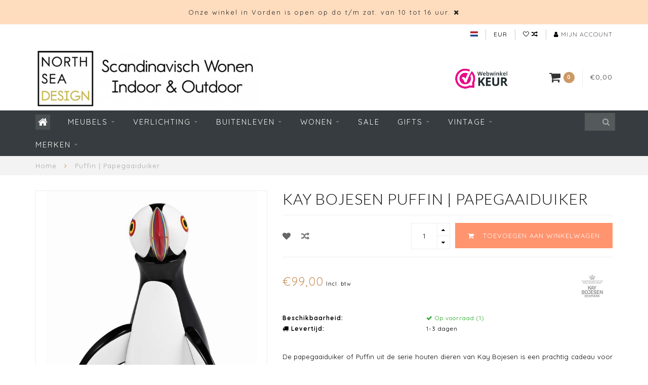

--- FILE ---
content_type: text/html;charset=utf-8
request_url: https://www.northseadesign.nl/nl/kaj-bojesen-puffin.html
body_size: 16319
content:
<!DOCTYPE html>
<html lang="nl">
  <head>
    
    <!--
        
        Theme Infinite | v1.5.3_0
        Theme designed and created by Dyvelopment - We are true e-commerce heroes!
        
        For custom Lightspeed eCom work like custom design or development,
        please contact us at www.dyvelopment.nl
        
    -->
    
    <meta charset="utf-8"/>
<!-- [START] 'blocks/head.rain' -->
<!--

  (c) 2008-2025 Lightspeed Netherlands B.V.
  http://www.lightspeedhq.com
  Generated: 12-12-2025 @ 15:45:03

-->
<link rel="canonical" href="https://www.northseadesign.nl/nl/kaj-bojesen-puffin.html"/>
<link rel="alternate" href="https://www.northseadesign.nl/nl/index.rss" type="application/rss+xml" title="Nieuwe producten"/>
<meta name="robots" content="noodp,noydir"/>
<link href="google.com/+NorthSeaDesignDeAapmetdegoudenRingRotterdam" rel="publisher"/>
<meta name="google-site-verification" content="MwUunNykXi1VrYcdyOIW_nQcSNZWbAiJEckkFTrIIe0"/>
<meta property="og:url" content="https://www.northseadesign.nl/nl/kaj-bojesen-puffin.html?source=facebook"/>
<meta property="og:site_name" content="NORTH SEA DESIGN"/>
<meta property="og:title" content="Kay Bojesen Puffin gratis verzonden bij North Sea Design"/>
<meta property="og:description" content="Shop de serie houten dieren van Kay Bojesen online en in de winkel bij North Sea Design in Vorden, Achterhoek."/>
<meta property="og:image" content="https://cdn.webshopapp.com/shops/50365/files/91683485/kay-bojesen-puffin-papegaaiduiker.jpg"/>
<script>
/* DyApps Theme Addons config */
if( !window.dyapps ){ window.dyapps = {}; }
window.dyapps.addons = {
 "enabled": true,
 "created_at": "10-01-2023 20:21:50",
 "settings": {
    "matrix_separator": ",",
    "filterGroupSwatches": [],
    "swatchesForCustomFields": [],
    "plan": {
     "can_variant_group": true,
     "can_stockify": true,
     "can_vat_switcher": true,
     "can_age_popup": false,
     "can_custom_qty": false
    },
    "advancedVariants": {
     "enabled": false,
     "price_in_dropdown": true,
     "stockify_in_dropdown": true,
     "disable_out_of_stock": true,
     "grid_swatches_container_selector": ".dy-collection-grid-swatch-holder",
     "grid_swatches_position": "left",
     "grid_swatches_max_colors": 4,
     "grid_swatches_enabled": true,
     "variant_status_icon": false,
     "display_type": "select",
     "product_swatches_size": "default",
     "live_pricing": true
    },
    "age_popup": {
     "enabled": false,
     "logo_url": "",
     "image_footer_url": "",
     "text": {
                 
        "nl": {
         "content": "<h3>Bevestig je leeftijd<\/h3><p>Je moet 18 jaar of ouder zijn om deze website te bezoeken.<\/p>",
         "content_no": "<h3>Sorry!<\/h3><p>Je kunt deze website helaas niet bezoeken.<\/p>",
         "button_yes": "Ik ben 18 jaar of ouder",
         "button_no": "Ik ben jonger dan 18",
        } ,          
        "en": {
         "content": "<h3>Confirm your age<\/h3><p>You must be over the age of 18 to enter this website.<\/p>",
         "content_no": "<h3>Sorry!<\/h3><p>Unfortunately you cannot access this website.<\/p>",
         "button_yes": "I am 18 years or older",
         "button_no": "I am under 18",
        }        }
    },
    "stockify": {
     "enabled": false,
     "optin_policy": false,
     "api": "https://my.dyapps.io/api/public/c856f05923/stockify/subscribe",
     "text": {
                 
        "nl": {
         "email_placeholder": "Jouw e-mailadres",
         "button_trigger": "Geef me een seintje bij voorraad",
         "button_submit": "Houd me op de hoogte!",
         "title": "Laat je e-mailadres achter",
         "desc": "Helaas is dit product momenteel uitverkocht. Laat je e-mailadres achter en we sturen je een e-mail wanneer het product weer beschikbaar is.",
         "bottom_text": "We gebruiken je gegevens alleen voor deze email. Meer info in onze <a href=\"\/service\/privacy-policy\/\" target=\"_blank\">privacy policy<\/a>."
        } ,          
        "en": {
         "email_placeholder": "Your email address",
         "button_trigger": "Notify me when back in stock",
         "button_submit": "Keep me updated!",
         "title": "Leave your email address",
         "desc": "Unfortunately this item is out of stock right now. Leave your email address below and we'll send you an email when the item is available again.",
         "bottom_text": "We use your data to send this email. Read more in our <a href=\"\/service\/privacy-policy\/\" target=\"_blank\">privacy policy<\/a>."
        }        }
    },
    "categoryBanners": {
     "enabled": true,
     "mobile_breakpoint": "576px",
     "category_banner": [],
     "banners": {
             }
    }
 },
 "swatches": {
 "default": {"is_default": true, "type": "multi", "values": {"background-size": "10px 10px", "background-position": "0 0, 0 5px, 5px -5px, -5px 0px", "background-image": "linear-gradient(45deg, rgba(100,100,100,0.3) 25%, transparent 25%),  linear-gradient(-45deg, rgba(100,100,100,0.3) 25%, transparent 25%),  linear-gradient(45deg, transparent 75%, rgba(100,100,100,0.3) 75%),  linear-gradient(-45deg, transparent 75%, rgba(100,100,100,0.3) 75%)"}} ,   }
};
</script>
<!--[if lt IE 9]>
<script src="https://cdn.webshopapp.com/assets/html5shiv.js?2025-02-20"></script>
<![endif]-->
<!-- [END] 'blocks/head.rain' -->
    
    <title>Kay Bojesen Puffin gratis verzonden bij North Sea Design - NORTH SEA DESIGN</title>
    
    <meta name="description" content="Shop de serie houten dieren van Kay Bojesen online en in de winkel bij North Sea Design in Vorden, Achterhoek." />
    <meta name="keywords" content="kaj bojesen, kay bojesen, houten dierfiguren, design speelgoed" />
    
    <meta http-equiv="X-UA-Compatible" content="IE=edge">
    <meta name="viewport" content="width=device-width, initial-scale=1.0, maximum-scale=1.0, user-scalable=0">
    <meta name="apple-mobile-web-app-capable" content="yes">
    <meta name="apple-mobile-web-app-status-bar-style" content="black">

    <link rel="shortcut icon" href="https://cdn.webshopapp.com/shops/50365/themes/93064/assets/favicon.ico?20251030103609" type="image/x-icon" />
    
        <meta name="format-detection" content="telephone=no">
    <meta name="format-detection" content="date=no">
    <meta name="format-detection" content="address=no">
    <meta name="format-detection" content="email=no">
        
    <script src="https://cdn.webshopapp.com/assets/jquery-1-9-1.js?2025-02-20"></script>
    
        <link href="//fonts.googleapis.com/css?family=Quicksand:400,300,600,700|Lato:300,400,600,700&amp;display=swap" rel="preload" as="style">
    <link href="//fonts.googleapis.com/css?family=Quicksand:400,300,600,700|Lato:300,400,600,700&amp;display=swap" rel="stylesheet">
        
    <link href="//maxcdn.bootstrapcdn.com/font-awesome/4.7.0/css/font-awesome.min.css" rel="stylesheet">
    
    <link rel="stylesheet" href="https://cdn.webshopapp.com/shops/50365/themes/93064/assets/bootstrap-min.css?20251113143605" />

    <link rel="stylesheet" href="https://cdn.webshopapp.com/assets/gui-2-0.css?2025-02-20" />
    <link rel="stylesheet" href="https://cdn.webshopapp.com/assets/gui-responsive-2-0.css?2025-02-20" />
    
    <link rel="stylesheet" href="https://cdn.webshopapp.com/shops/50365/themes/93064/assets/owlcarousel-v2.css?20251113143605" />
    
        <link rel="stylesheet" href="https://cdn.webshopapp.com/shops/50365/themes/93064/assets/lightgallery-min.css?20251113143605" />
        
        <link rel="stylesheet" href="https://cdn.webshopapp.com/shops/50365/themes/93064/assets/style-min.css?20251113143605" />
        
    <!-- User defined styles -->
    <link rel="stylesheet" href="https://cdn.webshopapp.com/shops/50365/themes/93064/assets/settings.css?20251113143605" />
    <link rel="stylesheet" href="https://cdn.webshopapp.com/shops/50365/themes/93064/assets/custom.css?20251113143605" />
    
    <!--[if lte IE 9]>
      <script src="https://cdn.webshopapp.com/shops/50365/themes/93064/assets/ie.js?20251113143605"></script>
    <![endif]-->
    
    <script>
      /* Some global vars */
      var domain = 'https://www.northseadesign.nl/';
      var url = 'https://www.northseadesign.nl/nl/';
      var mainUrl = 'https://www.northseadesign.nl/nl/';
      var searchUrl = 'https://www.northseadesign.nl/nl/search/';
      var cartUrl = 'https://www.northseadesign.nl/nl/cart/';
      var checkoutUrl = 'https://www.northseadesign.nl/nl/checkout/';
      var notification = 'open';
      var b2b = false;
      var freeShippingNotice = false;
      
      /* Quick settings */
      var enableQuickView = true;
      
      /* Some prefedined translations */
      var tContinueShopping = 'Ga verder met winkelen';
      var tProceedToCheckout = 'Doorgaan naar afrekenen';
      var tViewProduct = 'Bekijk product';
      var tAddtoCart = 'Toevoegen aan winkelwagen';
      var tNoInformationFound = 'Geen informatie gevonden';
      var tView = 'Bekijken';
      var tCheckout = 'Bestellen';
      var tLiveCartTotal = 'Totaal incl. btw';
      var tNavigation = 'Navigatie';
      var tOnlyXProductsInStock = 'Er zijn maar XXX producten op voorraad, wil je deze toevoegen aan de winkelwagen?';
      var tInStock = 'Op voorraad';
      var tOutOfStock = 'Niet op voorraad';
      var tFreeShipping = 'Gratis verzending';
      var tAmountToFreeShipping = '';
      var tRequestedAmountNotAvailable = 'Het gewenste aantal voor “XXX” is niet beschikbaar.';
      var tMinimumQty = 'De minimale afname voor &quot;XXX&quot; is YYY.';
      var tBackorder = 'Backorder';
      
      /* Cart data */
      var cartTotalIncl = parseFloat(0);
      var cartTotalExcl = parseFloat(0);
      var cartTotal = parseFloat(0);
      var currencySymbol = '€';
      
      var amountToFreeShipping = parseFloat(0);
      
            function getServerTime()
      {
        return new Date ("Dec 12, 2025 15:45:03 +0100");
      }
    </script>
    
        
        
      </head>
  <body class="">
    
        
    <div class="overlay">
      <i class="fa fa-times"></i>
    </div>
    
    <header>
      <!-- Notifications -->
<div id="notification">
      <a href="https://www.northseadesign.nl/nl/service/about/">Onze winkel in Vorden is open op do t/m zat. van 10 tot 16 uur.</a>
    
  <i class="fa fa-times" id="close-notification"></i>
</div>

<!-- Topbar -->
<div id="topbar">
  <div class="container">
    <div class="row">
      <div class="col-sm-6 hidden-xs hidden-xxs">
        <div id="topbar-text"></div>
      </div>
      <div class="col-sm-6 col-xs-12" id="topbar-right">
        
        <ul>
        <li class="languages">
          <a href="#"><span class="flags nl"></span></a> <!--NEDERLANDS-->
                    	    
<ul>
    <li>
    <a lang="nl" title="Nederlands" href="https://www.northseadesign.nl/nl/go/product/38917142">
      <span class="flags nl"></span> NEDERLANDS
    </a>
  </li>
    <li>
    <a lang="en" title="English" href="https://www.northseadesign.nl/en/go/product/38917142">
      <span class="flags en"></span> ENGLISH
    </a>
  </li>
  </ul>                  </li>
        
        <li class="currencies">
          <a href="#"><span class="currency-EUR">EUR</span></a>
                    <ul>
                                                            <li><a href="https://www.northseadesign.nl/nl/session/currency/gbp/"><span class="currency-GBP">GBP</span></a></li>
                                                <li><a href="https://www.northseadesign.nl/nl/session/currency/usd/"><span class="currency-USD">USD</span></a></li>
                                                <li><a href="https://www.northseadesign.nl/nl/session/currency/cny/"><span class="currency-CNY">CNY</span></a></li>
                                                <li><a href="https://www.northseadesign.nl/nl/session/currency/hkd/"><span class="currency-HKD">HKD</span></a></li>
                                                <li><a href="https://www.northseadesign.nl/nl/session/currency/jpy/"><span class="currency-JPY">JPY</span></a></li>
                                                <li><a href="https://www.northseadesign.nl/nl/session/currency/dkk/"><span class="currency-DKK">DKK</span></a></li>
                                                <li><a href="https://www.northseadesign.nl/nl/session/currency/sek/"><span class="currency-SEK">SEK</span></a></li>
                                  </ul>
                  </li>
        <li class="comparewishlist">
          <a href="https://www.northseadesign.nl/nl/account/wishlist/"><i class="fa fa-heart-o"></i></a>
          <a href="https://www.northseadesign.nl/nl/compare/"><i class="fa fa-random"></i></a>
        </li>
        <li class="account">
          <a href="https://www.northseadesign.nl/nl/account/"><i class="fa fa-user"></i><span class="hidden-xs hidden-xxs"> Mijn account</span></a>
        </li>
        </ul>
        
      </div>
    </div>
  </div>
</div>
<!-- End topbar -->

<div class="container" id="header">
  <div class="row">
    
    <div class="col-sm-5 col-xs-12" id="logo">
      
        <a href="https://www.northseadesign.nl/nl/"><img class="" src="https://cdn.webshopapp.com/shops/50365/themes/93064/assets/logo.png?20251030103609" alt="Logo"></a>
      
    </div>
    
        
        
    <!--<div class="col-md-5 col-sm-7 hidden-xs hidden-xxs" id="hallmark">
            <img src="https://cdn.webshopapp.com/shops/50365/themes/93064/v/2542492/assets/hallmark.png?20250117133130" alt="">
          </div> -->
    
    <div class="header-right col-sm-7 hidden-xs hidden-xxs">
      
      <div id="hallmark">
                      <a href="https://www.webwinkelkeur.nl/webshop/North-Sea-Design_1207264 " target="_blank">
                  <img src="https://cdn.webshopapp.com/shops/50365/themes/93064/v/2542492/assets/hallmark.png?20250117133130" alt="" id="header-hallmark" onerror="$(this).hide();">
                </a>
                    </div>
      
      
      <!--<div class="cart-header-container">av -->
      <div class="cartheader hidden-sm hidden-xs hidden-xxs">
        <div class="cart-container cart maincart">
        
        <a href="https://www.northseadesign.nl/nl/cart/">
        <div class="cart-icon">
          <i class="fa fa-shopping-cart"></i> <span id="qty" class="highlight-bg cart-total-qty">0</span>
        </div>
        
        <div id="cart-total">
          €0,00
        </div>
        </a>
        
        <div class="cart-content-holder">
          <div class="cart-content">
            <h4>Winkelwagen</h4>
                        
                          <p class="noproducts">U heeft geen artikelen in uw winkelwagen</p>
                      </div>
        </div>
        </div>
      </div>
      <!--</div>-->
      
      
    </div>
  </div>
</div>

<div class="cf"></div>
  

<div class="compact" id="navbar">
  <div class="container">
    <div class="row">
      <div class="col-md-12">
        <nav>
          <ul class="megamenu compact">
        <li class="hidden-sm hidden-xs hidden-xxs"><a href="https://www.northseadesign.nl/nl/"><i class="fa fa-home home-icon" aria-hidden="true"></i></a></li>
        <!-- <li class="visible-sm visible-xs hamburger">
            <a href="https://www.northseadesign.nl/nl/"><i class="fa fa-bars" aria-hidden="true"></i></a>
        </li>
        <li class="visible-xs mobile-cart">
            <a href="https://www.northseadesign.nl/nl/cart/"><i class="fa fa-opencart" aria-hidden="true"></i> <span>(0)</span></a>
        </li> -->
        
                <li>
          <a href="https://www.northseadesign.nl/nl/meubels/" class="dropdown">Meubels</a>
          
                    <span class="opensub visible-sm visible-xs visible-xxs"><i class="fa fa-plus-circle"></i></span>
          
          
                    <ul class="sub1 megamenu">
            <li>
              <div class="row">
              
                            
                                          <div class="col-md-9 col-sm-12 maxheight">
                          
                              <div class="col-md-3 sub-holder">
                  <h4><a href="https://www.northseadesign.nl/nl/meubels/zitten/">Zitten</a></h4>
                  
                                      <ul class="sub2">
                                            <li>
                        <i class="fa fa-caret-right" aria-hidden="true"></i> <a href="https://www.northseadesign.nl/nl/meubels/zitten/stoelen/">Stoelen</a>
                      </li>
                                            <li>
                        <i class="fa fa-caret-right" aria-hidden="true"></i> <a href="https://www.northseadesign.nl/nl/meubels/zitten/fauteuils/">Fauteuils</a>
                      </li>
                                            <li>
                        <i class="fa fa-caret-right" aria-hidden="true"></i> <a href="https://www.northseadesign.nl/nl/meubels/zitten/sofas-banken/">Sofa&#039;s &amp; Banken</a>
                      </li>
                                            <li>
                        <i class="fa fa-caret-right" aria-hidden="true"></i> <a href="https://www.northseadesign.nl/nl/meubels/zitten/krukken-stoelkussens/">Krukken &amp; Stoelkussens</a>
                      </li>
                                          </ul>
                                  </div>
                
                                              <div class="col-md-3 sub-holder">
                  <h4><a href="https://www.northseadesign.nl/nl/meubels/tafels-bijzettafels/">Tafels &amp; Bijzettafels</a></h4>
                  
                                      <ul class="sub2">
                                            <li>
                        <i class="fa fa-caret-right" aria-hidden="true"></i> <a href="https://www.northseadesign.nl/nl/meubels/tafels-bijzettafels/eettafels/">Eettafels</a>
                      </li>
                                            <li>
                        <i class="fa fa-caret-right" aria-hidden="true"></i> <a href="https://www.northseadesign.nl/nl/meubels/tafels-bijzettafels/salontafels/">Salontafels</a>
                      </li>
                                            <li>
                        <i class="fa fa-caret-right" aria-hidden="true"></i> <a href="https://www.northseadesign.nl/nl/meubels/tafels-bijzettafels/desks/">Desks</a>
                      </li>
                                            <li>
                        <i class="fa fa-caret-right" aria-hidden="true"></i> <a href="https://www.northseadesign.nl/nl/meubels/tafels-bijzettafels/bijzettafels/">Bijzettafels</a>
                      </li>
                                          </ul>
                                  </div>
                
                                              <div class="col-md-3 sub-holder">
                  <h4><a href="https://www.northseadesign.nl/nl/meubels/relaxfauteuils/">Relaxfauteuils</a></h4>
                  
                                  </div>
                
                                              <div class="col-md-3 sub-holder">
                  <h4><a href="https://www.northseadesign.nl/nl/meubels/opbergen/">Opbergen</a></h4>
                  
                                      <ul class="sub2">
                                            <li>
                        <i class="fa fa-caret-right" aria-hidden="true"></i> <a href="https://www.northseadesign.nl/nl/meubels/opbergen/rekken-planken/">Rekken &amp; Planken</a>
                      </li>
                                          </ul>
                                  </div>
                
                                  <div class="cf"></div>
                                              <div class="col-md-3 sub-holder">
                  <h4><a href="https://www.northseadesign.nl/nl/meubels/outdoor/">OUTDOOR</a></h4>
                  
                                      <ul class="sub2">
                                            <li>
                        <i class="fa fa-caret-right" aria-hidden="true"></i> <a href="https://www.northseadesign.nl/nl/meubels/outdoor/buiten-zitten-loungen/">Buiten Zitten &amp; Loungen</a>
                      </li>
                                            <li>
                        <i class="fa fa-caret-right" aria-hidden="true"></i> <a href="https://www.northseadesign.nl/nl/meubels/outdoor/tuintafels/">Tuintafels</a>
                      </li>
                                          </ul>
                                  </div>
                
                                              <div class="col-md-3 sub-holder">
                  <h4><a href="https://www.northseadesign.nl/nl/meubels/werkplek/">Werkplek</a></h4>
                  
                                  </div>
                
                                              <div class="col-md-3 sub-holder">
                  <h4><a href="https://www.northseadesign.nl/nl/meubels/hans-wegner-designs/">Hans Wegner Designs</a></h4>
                  
                                  </div>
                
                                              <div class="col-md-3 sub-holder">
                  <h4><a href="https://www.northseadesign.nl/nl/meubels/meubel-onderhoud/">Meubel Onderhoud</a></h4>
                  
                                  </div>
                
                                  <div class="cf"></div>
                                            
              </div>
              
                            <div class="col-md-3 hidden-sm hidden-xs hidden-xxs">
                <a href="#"><img src="https://cdn.webshopapp.com/shops/50365/files/325173195/300x300x1/image.jpg" class="img-responsive subcat-image" alt="Meubels"></a>
              </div>
                            
              </div>
              
            </li>
          </ul>
                    
                    

        </li>
                <li>
          <a href="https://www.northseadesign.nl/nl/verlichting/" class="dropdown">Verlichting</a>
          
                    <span class="opensub visible-sm visible-xs visible-xxs"><i class="fa fa-plus-circle"></i></span>
          
          
                    <ul class="sub1 megamenu">
            <li>
              <div class="row">
              
                            
                                          <div class="col-md-9 col-sm-12 maxheight">
                          
                              <div class="col-md-3 sub-holder">
                  <h4><a href="https://www.northseadesign.nl/nl/verlichting/hanglampen/">Hanglampen</a></h4>
                  
                                      <ul class="sub2">
                                            <li>
                        <i class="fa fa-caret-right" aria-hidden="true"></i> <a href="https://www.northseadesign.nl/nl/verlichting/hanglampen/gloeilampen-ledlampen/">Gloeilampen &amp; Ledlampen</a>
                      </li>
                                            <li>
                        <i class="fa fa-caret-right" aria-hidden="true"></i> <a href="https://www.northseadesign.nl/nl/verlichting/hanglampen/fitting-plafondkap/">Fitting &amp; Plafondkap</a>
                      </li>
                                          </ul>
                                  </div>
                
                                              <div class="col-md-3 sub-holder">
                  <h4><a href="https://www.northseadesign.nl/nl/verlichting/wandlampen/">Wandlampen</a></h4>
                  
                                  </div>
                
                                              <div class="col-md-3 sub-holder">
                  <h4><a href="https://www.northseadesign.nl/nl/verlichting/tafellampen/">Tafellampen</a></h4>
                  
                                  </div>
                
                                              <div class="col-md-3 sub-holder">
                  <h4><a href="https://www.northseadesign.nl/nl/verlichting/vloerlampen/">Vloerlampen</a></h4>
                  
                                  </div>
                
                                  <div class="cf"></div>
                                              <div class="col-md-3 sub-holder">
                  <h4><a href="https://www.northseadesign.nl/nl/verlichting/daglichtlampen/">Daglichtlampen</a></h4>
                  
                                  </div>
                
                                              <div class="col-md-3 sub-holder">
                  <h4><a href="https://www.northseadesign.nl/nl/verlichting/buitenlampen/">Buitenlampen</a></h4>
                  
                                  </div>
                
                                              <div class="col-md-3 sub-holder">
                  <h4><a href="https://www.northseadesign.nl/nl/verlichting/outlet-verlichting/">OUTLET Verlichting</a></h4>
                  
                                  </div>
                
                                            
              </div>
              
                            <div class="col-md-3 hidden-sm hidden-xs hidden-xxs">
                <a href="#"><img src="https://cdn.webshopapp.com/shops/50365/files/328051979/300x300x1/image.jpg" class="img-responsive subcat-image" alt="Verlichting"></a>
              </div>
                            
              </div>
              
            </li>
          </ul>
                    
                    

        </li>
                <li>
          <a href="https://www.northseadesign.nl/nl/buitenleven/" class="dropdown">Buitenleven</a>
          
                    <span class="opensub visible-sm visible-xs visible-xxs"><i class="fa fa-plus-circle"></i></span>
          
          
                    <ul class="sub1 megamenu">
            <li>
              <div class="row">
              
                            
                                          <div class="col-md-9 col-sm-12 maxheight">
                          
                              <div class="col-md-3 sub-holder">
                  <h4><a href="https://www.northseadesign.nl/nl/buitenleven/buiten-zitten/">Buiten Zitten</a></h4>
                  
                                      <ul class="sub2">
                                            <li>
                        <i class="fa fa-caret-right" aria-hidden="true"></i> <a href="https://www.northseadesign.nl/nl/buitenleven/buiten-zitten/tuinstoelen/">Tuinstoelen</a>
                      </li>
                                            <li>
                        <i class="fa fa-caret-right" aria-hidden="true"></i> <a href="https://www.northseadesign.nl/nl/buitenleven/buiten-zitten/lounge-buitenmeubelen/">Lounge buitenmeubelen</a>
                      </li>
                                          </ul>
                                  </div>
                
                                              <div class="col-md-3 sub-holder">
                  <h4><a href="https://www.northseadesign.nl/nl/buitenleven/design-tuintafels/">Design Tuintafels</a></h4>
                  
                                  </div>
                
                                              <div class="col-md-3 sub-holder">
                  <h4><a href="https://www.northseadesign.nl/nl/buitenleven/design-buitenverlichting/">Design Buitenverlichting</a></h4>
                  
                                  </div>
                
                                              <div class="col-md-3 sub-holder">
                  <h4><a href="https://www.northseadesign.nl/nl/buitenleven/buitenkleden/">Buitenkleden</a></h4>
                  
                                  </div>
                
                                  <div class="cf"></div>
                                              <div class="col-md-3 sub-holder">
                  <h4><a href="https://www.northseadesign.nl/nl/buitenleven/buiten-accessoires/">Buiten Accessoires</a></h4>
                  
                                  </div>
                
                                              <div class="col-md-3 sub-holder">
                  <h4><a href="https://www.northseadesign.nl/nl/buitenleven/tuin-sale/">Tuin Sale</a></h4>
                  
                                  </div>
                
                                            
              </div>
              
                            <div class="col-md-3 hidden-sm hidden-xs hidden-xxs">
                <a href="#"><img src="https://cdn.webshopapp.com/shops/50365/files/328051467/300x300x1/image.jpg" class="img-responsive subcat-image" alt="Buitenleven"></a>
              </div>
                            
              </div>
              
            </li>
          </ul>
                    
                    

        </li>
                <li>
          <a href="https://www.northseadesign.nl/nl/wonen/" class="dropdown">Wonen</a>
          
                    <span class="opensub visible-sm visible-xs visible-xxs"><i class="fa fa-plus-circle"></i></span>
          
          
                    <ul class="sub1 megamenu">
            <li>
              <div class="row">
              
                            
                                          <div class="col-md-9 col-sm-12 maxheight">
                          
                              <div class="col-md-3 sub-holder">
                  <h4><a href="https://www.northseadesign.nl/nl/wonen/kandelaars/">Kandelaars</a></h4>
                  
                                  </div>
                
                                              <div class="col-md-3 sub-holder">
                  <h4><a href="https://www.northseadesign.nl/nl/wonen/kerstdecoratie/">Kerstdecoratie</a></h4>
                  
                                  </div>
                
                                              <div class="col-md-3 sub-holder">
                  <h4><a href="https://www.northseadesign.nl/nl/wonen/kussens-plaids/">Kussens &amp; Plaids</a></h4>
                  
                                  </div>
                
                                              <div class="col-md-3 sub-holder">
                  <h4><a href="https://www.northseadesign.nl/nl/wonen/vloerkleden/">Vloerkleden</a></h4>
                  
                                  </div>
                
                                  <div class="cf"></div>
                                              <div class="col-md-3 sub-holder">
                  <h4><a href="https://www.northseadesign.nl/nl/wonen/koken-tafelen/">Koken &amp; Tafelen</a></h4>
                  
                                      <ul class="sub2">
                                            <li>
                        <i class="fa fa-caret-right" aria-hidden="true"></i> <a href="https://www.northseadesign.nl/nl/wonen/koken-tafelen/keukenaccessoires/">Keukenaccessoires</a>
                      </li>
                                            <li>
                        <i class="fa fa-caret-right" aria-hidden="true"></i> <a href="https://www.northseadesign.nl/nl/wonen/koken-tafelen/verlichting/">Verlichting</a>
                      </li>
                                            <li>
                        <i class="fa fa-caret-right" aria-hidden="true"></i> <a href="https://www.northseadesign.nl/nl/wonen/koken-tafelen/meubelen/">Meubelen</a>
                      </li>
                                            <li>
                        <i class="fa fa-caret-right" aria-hidden="true"></i> <a href="https://www.northseadesign.nl/nl/wonen/koken-tafelen/vloerkleden-keuken/">Vloerkleden Keuken</a>
                      </li>
                                            <li>
                        <i class="fa fa-caret-right" aria-hidden="true"></i> <a href="https://www.northseadesign.nl/nl/wonen/koken-tafelen/textiel/">Textiel</a>
                      </li>
                                          </ul>
                                  </div>
                
                                              <div class="col-md-3 sub-holder">
                  <h4><a href="https://www.northseadesign.nl/nl/wonen/opbergen/">Opbergen</a></h4>
                  
                                      <ul class="sub2">
                                            <li>
                        <i class="fa fa-caret-right" aria-hidden="true"></i> <a href="https://www.northseadesign.nl/nl/wonen/opbergen/manden-boxen/">Manden &amp; Boxen</a>
                      </li>
                                            <li>
                        <i class="fa fa-caret-right" aria-hidden="true"></i> <a href="https://www.northseadesign.nl/nl/wonen/opbergen/kleinmeubels/">Kleinmeubels</a>
                      </li>
                                            <li>
                        <i class="fa fa-caret-right" aria-hidden="true"></i> <a href="https://www.northseadesign.nl/nl/wonen/opbergen/haken/">Haken</a>
                      </li>
                                            <li>
                        <i class="fa fa-caret-right" aria-hidden="true"></i> <a href="https://www.northseadesign.nl/nl/wonen/opbergen/etuis-tassen/">Etuis &amp; Tassen</a>
                      </li>
                                          </ul>
                                  </div>
                
                                              <div class="col-md-3 sub-holder">
                  <h4><a href="https://www.northseadesign.nl/nl/wonen/wanddecoratie/">Wanddecoratie</a></h4>
                  
                                      <ul class="sub2">
                                            <li>
                        <i class="fa fa-caret-right" aria-hidden="true"></i> <a href="https://www.northseadesign.nl/nl/wonen/wanddecoratie/zeefdrukken/">Zeefdrukken</a>
                      </li>
                                            <li>
                        <i class="fa fa-caret-right" aria-hidden="true"></i> <a href="https://www.northseadesign.nl/nl/wonen/wanddecoratie/posters-lijsten/">Posters &amp; Lijsten</a>
                      </li>
                                          </ul>
                                  </div>
                
                                              <div class="col-md-3 sub-holder">
                  <h4><a href="https://www.northseadesign.nl/nl/wonen/zin-in-voorjaar/">Zin in Voorjaar</a></h4>
                  
                                  </div>
                
                                  <div class="cf"></div>
                                              <div class="col-md-3 sub-holder">
                  <h4><a href="https://www.northseadesign.nl/nl/wonen/vazen-potten/">Vazen &amp; Potten</a></h4>
                  
                                  </div>
                
                                              <div class="col-md-3 sub-holder">
                  <h4><a href="https://www.northseadesign.nl/nl/wonen/kinderkamer/">Kinderkamer</a></h4>
                  
                                  </div>
                
                                            
              </div>
              
                            <div class="col-md-3 hidden-sm hidden-xs hidden-xxs">
                <a href="#"><img src="https://cdn.webshopapp.com/shops/50365/files/328051641/300x300x1/image.jpg" class="img-responsive subcat-image" alt="Wonen"></a>
              </div>
                            
              </div>
              
            </li>
          </ul>
                    
                    

        </li>
                <li>
          <a href="https://www.northseadesign.nl/nl/sale/" class="">SALE</a>
          
          
          
                    
                    

        </li>
                <li>
          <a href="https://www.northseadesign.nl/nl/gifts/" class="dropdown">Gifts</a>
          
                    <span class="opensub visible-sm visible-xs visible-xxs"><i class="fa fa-plus-circle"></i></span>
          
          
                    <ul class="sub1 megamenu">
            <li>
              <div class="row">
              
                            
                                          <div class="col-md-9 col-sm-12 maxheight">
                          
                              <div class="col-md-3 sub-holder">
                  <h4><a href="https://www.northseadesign.nl/nl/gifts/december-cadeaus/">December cadeaus</a></h4>
                  
                                      <ul class="sub2">
                                            <li>
                        <i class="fa fa-caret-right" aria-hidden="true"></i> <a href="https://www.northseadesign.nl/nl/gifts/december-cadeaus/cadeau-kandelaars-en-kaarsen/">Cadeau Kandelaars en Kaarsen</a>
                      </li>
                                            <li>
                        <i class="fa fa-caret-right" aria-hidden="true"></i> <a href="https://www.northseadesign.nl/nl/gifts/december-cadeaus/kerstversiering-en-kerstkaarten/">Kerstversiering en Kerstkaarten</a>
                      </li>
                                          </ul>
                                  </div>
                
                                              <div class="col-md-3 sub-holder">
                  <h4><a href="https://www.northseadesign.nl/nl/gifts/cadeaubon/">Cadeaubon</a></h4>
                  
                                  </div>
                
                                              <div class="col-md-3 sub-holder">
                  <h4><a href="https://www.northseadesign.nl/nl/gifts/nieuwe-woning/">Nieuwe Woning</a></h4>
                  
                                  </div>
                
                                              <div class="col-md-3 sub-holder">
                  <h4><a href="https://www.northseadesign.nl/nl/gifts/kind-cadeau/">Kind Cadeau</a></h4>
                  
                                  </div>
                
                                  <div class="cf"></div>
                                              <div class="col-md-3 sub-holder">
                  <h4><a href="https://www.northseadesign.nl/nl/gifts/foodies/">Foodies</a></h4>
                  
                                  </div>
                
                                              <div class="col-md-3 sub-holder">
                  <h4><a href="https://www.northseadesign.nl/nl/gifts/cadeaus-tot-25/">Cadeaus tot € 25</a></h4>
                  
                                      <ul class="sub2">
                                            <li>
                        <i class="fa fa-caret-right" aria-hidden="true"></i> <a href="https://www.northseadesign.nl/nl/gifts/cadeaus-tot-25/theedoeken/">Theedoeken</a>
                      </li>
                                            <li>
                        <i class="fa fa-caret-right" aria-hidden="true"></i> <a href="https://www.northseadesign.nl/nl/gifts/cadeaus-tot-25/posters-prints/">Posters &amp; Prints</a>
                      </li>
                                            <li>
                        <i class="fa fa-caret-right" aria-hidden="true"></i> <a href="https://www.northseadesign.nl/nl/gifts/cadeaus-tot-25/wooncadeautjes/">Wooncadeautjes</a>
                      </li>
                                          </ul>
                                  </div>
                
                                              <div class="col-md-3 sub-holder">
                  <h4><a href="https://www.northseadesign.nl/nl/gifts/cadeaus-van-25-tot-50/">Cadeaus van € 25 tot € 50</a></h4>
                  
                                  </div>
                
                                              <div class="col-md-3 sub-holder">
                  <h4><a href="https://www.northseadesign.nl/nl/gifts/cadeaus-van-50-tot-75/">Cadeaus van € 50 tot € 75</a></h4>
                  
                                  </div>
                
                                  <div class="cf"></div>
                                              <div class="col-md-3 sub-holder">
                  <h4><a href="https://www.northseadesign.nl/nl/gifts/luxe-cadeaus-va-75/">Luxe Cadeaus va. € 75</a></h4>
                  
                                  </div>
                
                                            
              </div>
              
                            <div class="col-md-3 hidden-sm hidden-xs hidden-xxs">
                <a href="#"><img src="https://cdn.webshopapp.com/shops/50365/files/328051867/300x300x1/image.jpg" class="img-responsive subcat-image" alt="Gifts"></a>
              </div>
                            
              </div>
              
            </li>
          </ul>
                    
                    

        </li>
                <li>
          <a href="https://www.northseadesign.nl/nl/vintage/" class="dropdown">Vintage</a>
          
                    <span class="opensub visible-sm visible-xs visible-xxs"><i class="fa fa-plus-circle"></i></span>
          
          
                    <ul class="sub1 megamenu">
            <li>
              <div class="row">
              
                            
                                          <div class="col-md-9 col-sm-12 maxheight">
                          
                              <div class="col-md-3 sub-holder">
                  <h4><a href="https://www.northseadesign.nl/nl/vintage/vintage-lampen/">Vintage Lampen</a></h4>
                  
                                  </div>
                
                                              <div class="col-md-3 sub-holder">
                  <h4><a href="https://www.northseadesign.nl/nl/vintage/vintage-meubelen/">Vintage Meubelen</a></h4>
                  
                                  </div>
                
                                              <div class="col-md-3 sub-holder">
                  <h4><a href="https://www.northseadesign.nl/nl/vintage/woonaccessoires/">Woonaccessoires</a></h4>
                  
                                  </div>
                
                                            
              </div>
              
                            <div class="col-md-3 hidden-sm hidden-xs hidden-xxs">
                <a href="#"><img src="https://cdn.webshopapp.com/shops/50365/files/118256912/300x300x1/image.jpg" class="img-responsive subcat-image" alt="Vintage"></a>
              </div>
                            
              </div>
              
            </li>
          </ul>
                    
                    

        </li>
                <li>
          <a href="https://www.northseadesign.nl/nl/merken/" class="dropdown">Merken</a>
          
                    <span class="opensub visible-sm visible-xs visible-xxs"><i class="fa fa-plus-circle"></i></span>
          
          
                    <ul class="sub1 megamenu">
            <li>
              <div class="row">
              
                            
                                          <div class="col-md-9 col-sm-12 maxheight">
                          
                              <div class="col-md-3 sub-holder">
                  <h4><a href="https://www.northseadesign.nl/nl/merken/audo-copenhagen/">Audo Copenhagen</a></h4>
                  
                                  </div>
                
                                              <div class="col-md-3 sub-holder">
                  <h4><a href="https://www.northseadesign.nl/nl/merken/architectmade/">Architectmade</a></h4>
                  
                                  </div>
                
                                              <div class="col-md-3 sub-holder">
                  <h4><a href="https://www.northseadesign.nl/nl/merken/carl-hansen-son/">Carl Hansen &amp; Søn</a></h4>
                  
                                      <ul class="sub2">
                                            <li>
                        <i class="fa fa-caret-right" aria-hidden="true"></i> <a href="https://www.northseadesign.nl/nl/merken/carl-hansen-son/tafels/">Tafels</a>
                      </li>
                                            <li>
                        <i class="fa fa-caret-right" aria-hidden="true"></i> <a href="https://www.northseadesign.nl/nl/merken/carl-hansen-son/stoelen/">Stoelen</a>
                      </li>
                                            <li>
                        <i class="fa fa-caret-right" aria-hidden="true"></i> <a href="https://www.northseadesign.nl/nl/merken/carl-hansen-son/fauteuils/">Fauteuils</a>
                      </li>
                                            <li>
                        <i class="fa fa-caret-right" aria-hidden="true"></i> <a href="https://www.northseadesign.nl/nl/merken/carl-hansen-son/chs-campagne-34/">CHS Campagne 3=4</a>
                      </li>
                                          </ul>
                                  </div>
                
                                              <div class="col-md-3 sub-holder">
                  <h4><a href="https://www.northseadesign.nl/nl/merken/farstrup/">Farstrup</a></h4>
                  
                                  </div>
                
                                  <div class="cf"></div>
                                              <div class="col-md-3 sub-holder">
                  <h4><a href="https://www.northseadesign.nl/nl/merken/getama/">Getama</a></h4>
                  
                                  </div>
                
                                              <div class="col-md-3 sub-holder">
                  <h4><a href="https://www.northseadesign.nl/nl/merken/glowbus/">Glowbus</a></h4>
                  
                                  </div>
                
                                              <div class="col-md-3 sub-holder">
                  <h4><a href="https://www.northseadesign.nl/nl/merken/guardian/">Guardian</a></h4>
                  
                                  </div>
                
                                              <div class="col-md-3 sub-holder">
                  <h4><a href="https://www.northseadesign.nl/nl/merken/house-of-finn-juhl/">House of Finn Juhl</a></h4>
                  
                                  </div>
                
                                  <div class="cf"></div>
                                              <div class="col-md-3 sub-holder">
                  <h4><a href="https://www.northseadesign.nl/nl/merken/houe/">HOUE</a></h4>
                  
                                  </div>
                
                                              <div class="col-md-3 sub-holder">
                  <h4><a href="https://www.northseadesign.nl/nl/merken/jl-moeller/">J.L. Møller</a></h4>
                  
                                  </div>
                
                                              <div class="col-md-3 sub-holder">
                  <h4><a href="https://www.northseadesign.nl/nl/merken/kaehler/">Kähler</a></h4>
                  
                                      <ul class="sub2">
                                            <li>
                        <i class="fa fa-caret-right" aria-hidden="true"></i> <a href="https://www.northseadesign.nl/nl/merken/kaehler/urbania-lighthouses/">Urbania Lighthouses</a>
                      </li>
                                          </ul>
                                  </div>
                
                                              <div class="col-md-3 sub-holder">
                  <h4><a href="https://www.northseadesign.nl/nl/merken/kay-bojesen/">Kay Bojesen</a></h4>
                  
                                  </div>
                
                                  <div class="cf"></div>
                                              <div class="col-md-3 sub-holder">
                  <h4><a href="https://www.northseadesign.nl/nl/merken/louis-poulsen/">Louis Poulsen</a></h4>
                  
                                  </div>
                
                                              <div class="col-md-3 sub-holder">
                  <h4><a href="https://www.northseadesign.nl/nl/merken/lyfa/">LYFA</a></h4>
                  
                                  </div>
                
                                              <div class="col-md-3 sub-holder">
                  <h4><a href="https://www.northseadesign.nl/nl/merken/magnus-olesen/">Magnus Olesen</a></h4>
                  
                                  </div>
                
                                              <div class="col-md-3 sub-holder">
                  <h4><a href="https://www.northseadesign.nl/nl/merken/marimekko/">Marimekko</a></h4>
                  
                                  </div>
                
                                  <div class="cf"></div>
                                              <div class="col-md-3 sub-holder">
                  <h4><a href="https://www.northseadesign.nl/nl/merken/martinelli-luce/">Martinelli Luce</a></h4>
                  
                                  </div>
                
                                              <div class="col-md-3 sub-holder">
                  <h4><a href="https://www.northseadesign.nl/nl/merken/moebe/">Moebe</a></h4>
                  
                                  </div>
                
                                              <div class="col-md-3 sub-holder">
                  <h4><a href="https://www.northseadesign.nl/nl/merken/montana/">Montana</a></h4>
                  
                                  </div>
                
                                              <div class="col-md-3 sub-holder">
                  <h4><a href="https://www.northseadesign.nl/nl/merken/pandul/">Pandul</a></h4>
                  
                                  </div>
                
                                  <div class="cf"></div>
                                              <div class="col-md-3 sub-holder">
                  <h4><a href="https://www.northseadesign.nl/nl/merken/pappelina/">Pappelina</a></h4>
                  
                                  </div>
                
                                              <div class="col-md-3 sub-holder">
                  <h4><a href="https://www.northseadesign.nl/nl/merken/sika-design/">Sika Design</a></h4>
                  
                                  </div>
                
                                              <div class="col-md-3 sub-holder">
                  <h4><a href="https://www.northseadesign.nl/nl/merken/stoff-nagel/">Stoff Nagel</a></h4>
                  
                                  </div>
                
                                              <div class="col-md-3 sub-holder">
                  <h4><a href="https://www.northseadesign.nl/nl/merken/vistosi/">Vistosi</a></h4>
                  
                                  </div>
                
                                  <div class="cf"></div>
                                              <div class="col-md-3 sub-holder">
                  <h4><a href="https://www.northseadesign.nl/nl/merken/weltevree/">Weltevree</a></h4>
                  
                                  </div>
                
                                              <div class="col-md-3 sub-holder">
                  <h4><a href="https://www.northseadesign.nl/nl/merken/anvia/">ANVIA</a></h4>
                  
                                  </div>
                
                                              <div class="col-md-3 sub-holder">
                  <h4><a href="https://www.northseadesign.nl/nl/merken/bold-noble/">Bold &amp; Noble</a></h4>
                  
                                  </div>
                
                                              <div class="col-md-3 sub-holder">
                  <h4><a href="https://www.northseadesign.nl/nl/merken/by-rydens/">By Rydéns</a></h4>
                  
                                  </div>
                
                                  <div class="cf"></div>
                                              <div class="col-md-3 sub-holder">
                  <h4><a href="https://www.northseadesign.nl/nl/merken/finarte/">Finarte</a></h4>
                  
                                  </div>
                
                                              <div class="col-md-3 sub-holder">
                  <h4><a href="https://www.northseadesign.nl/nl/merken/frama-cph/">Frama Cph</a></h4>
                  
                                  </div>
                
                                              <div class="col-md-3 sub-holder">
                  <h4><a href="https://www.northseadesign.nl/nl/merken/cane-line/">Cane-line</a></h4>
                  
                                  </div>
                
                                              <div class="col-md-3 sub-holder">
                  <h4><a href="https://www.northseadesign.nl/nl/merken/house-doctor/">House Doctor</a></h4>
                  
                                  </div>
                
                                  <div class="cf"></div>
                                              <div class="col-md-3 sub-holder">
                  <h4><a href="https://www.northseadesign.nl/nl/merken/ro-collection/">Ro Collection</a></h4>
                  
                                  </div>
                
                                              <div class="col-md-3 sub-holder">
                  <h4><a href="https://www.northseadesign.nl/nl/merken/liljebergs/">Liljebergs</a></h4>
                  
                                  </div>
                
                                              <div class="col-md-3 sub-holder">
                  <h4><a href="https://www.northseadesign.nl/nl/merken/oyoy-living-design/">Oyoy Living Design</a></h4>
                  
                                  </div>
                
                                              <div class="col-md-3 sub-holder">
                  <h4><a href="https://www.northseadesign.nl/nl/merken/vanilla-fly/">Vanilla Fly</a></h4>
                  
                                      <ul class="sub2">
                                            <li>
                        <i class="fa fa-caret-right" aria-hidden="true"></i> <a href="https://www.northseadesign.nl/nl/merken/vanilla-fly/prints-20x25-cm/">Prints 20x25 cm</a>
                      </li>
                                            <li>
                        <i class="fa fa-caret-right" aria-hidden="true"></i> <a href="https://www.northseadesign.nl/nl/merken/vanilla-fly/prints-30x40-cm/">Prints 30x40 cm</a>
                      </li>
                                            <li>
                        <i class="fa fa-caret-right" aria-hidden="true"></i> <a href="https://www.northseadesign.nl/nl/merken/vanilla-fly/prints-50x50-cm/">Prints 50X50 cm</a>
                      </li>
                                          </ul>
                                  </div>
                
                                  <div class="cf"></div>
                                              <div class="col-md-3 sub-holder">
                  <h4><a href="https://www.northseadesign.nl/nl/merken/relaxound/">Relaxound</a></h4>
                  
                                  </div>
                
                                              <div class="col-md-3 sub-holder">
                  <h4><a href="https://www.northseadesign.nl/nl/merken/verpan/">Verpan</a></h4>
                  
                                  </div>
                
                                              <div class="col-md-3 sub-holder">
                  <h4><a href="https://www.northseadesign.nl/nl/merken/fredericia/">Fredericia</a></h4>
                  
                                  </div>
                
                                              <div class="col-md-3 sub-holder">
                  <h4><a href="https://www.northseadesign.nl/nl/merken/bernh-pedersen-soen/">Bernh. Pedersen &amp; Søn</a></h4>
                  
                                  </div>
                
                                  <div class="cf"></div>
                                            
              </div>
              
                            <div class="col-md-3 hidden-sm hidden-xs hidden-xxs">
                <a href="#"><img src="https://cdn.webshopapp.com/shops/50365/files/118261967/300x300x1/image.jpg" class="img-responsive subcat-image" alt="Merken"></a>
              </div>
                            
              </div>
              
            </li>
          </ul>
                    
                    

        </li>
              
          
  			  			  			        
                
        <!-- <li id="search">
          <form action="https://www.northseadesign.nl/nl/search/" id="searchform" method="get">
            <input type="text" id="searchbox" name="q" placeholder="" autocomplete="off"><i class="fa fa-search" aria-hidden="true"></i><i class="fa fa-times clearsearch" aria-hidden="true"></i>
          </form>
        </li> -->
        
        <!-- <li id="navcart">
          <a href="https://www.northseadesign.nl/nl/cart/"><i class="fa fa-shopping-cart" aria-hidden="true"></i></a>
        </li> -->
      </ul>
      
      <span id="mobilenav" class="visible-xxs visible-xs visible-sm">
        <a href="https://www.northseadesign.nl/nl/"><i class="fa fa-bars" aria-hidden="true"></i></a>
      </span>
      <span id="mobilecart" class="visible-xxs visible-xs visible-sm">
        <a href="https://www.northseadesign.nl/nl/cart/"><i class="fa fa-shopping-cart" aria-hidden="true"></i> <span>(0)</span></a>
      </span>
      
      <div id="search">
        <form action="https://www.northseadesign.nl/nl/search/" id="searchform" method="get">
          <input type="text" id="searchbox" class="" name="q" placeholder="" autocomplete="off"><i class="fa fa-search" aria-hidden="true"></i><i class="fa fa-times clearsearch" aria-hidden="true"></i>
        </form>
            
        <div id="searchcontent" class="hidden-xs hidden-xxs">
          <div id="searchresults"></div>
          <div class="more"><a href="#" class="search-viewall">Bekijk alle resultaten <span>(0)</span></a></div>
          <div class="noresults">Geen producten gevonden</div>
        </div>
      </div>
      <div id="stickycart" class="hidden-xxs hidden-xs hidden-sm">
        <div class="cart">
          <a href="https://www.northseadesign.nl/nl/cart/">
            <span class="stickyicon"><i class="fa fa-shopping-cart" aria-hidden="true"></i></span> <span class="stickyqty cart-total-qty">0</span>
          </a>
          <div class="cart-content-holder">
            
          </div>
        </div>
      </div>
      <!-- <div id="searchcontent">
        <div id="searchresults"></div>
        <div class="more"><a href="#">Bekijk alle resultaten <span>(0)</span></a></div>
        <div class="noresults">Geen producten gevonden</div>
      </div> -->        </nav>
      </div>
    </div>
  </div>
</div>

    </header>
    
        <div itemscope itemtype="http://schema.org/BreadcrumbList" class="breadcrumbs">
  <div class="container">
    <div class="row">
      <div class="col-md-12">
        <a href="https://www.northseadesign.nl/nl/" title="Home">Home</a>
        
                        <span itemprop="itemListElement" itemscope itemtype="http://schema.org/ListItem">
        <i class="fa fa-angle-right highlight-txt"></i> <a href="https://www.northseadesign.nl/nl/kaj-bojesen-puffin.html" itemprop="item"><span itemprop="name">Puffin | Papegaaiduiker</span></a>
          <meta itemprop="position" content="1" />
        </span>
                      </div>
    </div>
  </div>
</div>        
        
    

<div class="container productpage" itemscope itemtype="http://schema.org/Product">
  
  <meta itemprop="brand" content="Kay Bojesen" />  <meta itemprop="description" content="De papegaaiduiker of Puffin uit de serie houten dieren van Kay Bojesen is een prachtig cadeau voor designliefhebbers maar ook voor kinderen en wordt gratis bezorgd." />  <meta itemprop="image" content="https://cdn.webshopapp.com/shops/50365/files/91683485/750x650x2/kay-bojesen-puffin-papegaaiduiker.jpg" />  
  <meta itemprop="gtin13" content="5709513394204" />  <meta itemprop="mpn" content="KB-puffin" />  <meta itemprop="sku" content="39420" />  
  <div class="row rowmargin">
    
    <div class="col-sm-5 productpage-left">
      <div class="row">
        <div class="col-md-12">
          <div class="product-image-holder" id="holder">
          <div class="image-preloader">
            <img src="https://cdn.webshopapp.com/shops/50365/themes/93064/assets/image-placeholder.png?20251113143605" class="img-responsive" alt="">
          </div>
          <div class="product-image owl-carousel owl-theme">
                                      <div class="item zoom" data-src="https://cdn.webshopapp.com/shops/50365/files/91683485/image.jpg">
                <img src="https://cdn.webshopapp.com/shops/50365/files/91683485/650x750x2/image.jpg" data-src="https://cdn.webshopapp.com/shops/50365/files/91683485/650x750x2/image.jpg" data-src-zoom="https://cdn.webshopapp.com/shops/50365/files/91683485/image.jpg" class="img-responsive" alt="Kay Bojesen Puffin | Papegaaiduiker">
              </div>
              
                                        <div class="item zoom" data-src="https://cdn.webshopapp.com/shops/50365/files/91683473/image.jpg">
                <img data-src="https://cdn.webshopapp.com/shops/50365/files/91683473/650x750x2/image.jpg" data-src-zoom="https://cdn.webshopapp.com/shops/50365/files/91683473/image.jpg" class="owl-lazy img-responsive" alt="Kay Bojesen Puffin | Papegaaiduiker">
              </div>
              
                                        <div class="item zoom" data-src="https://cdn.webshopapp.com/shops/50365/files/91683917/image.jpg">
                <img data-src="https://cdn.webshopapp.com/shops/50365/files/91683917/650x750x2/image.jpg" data-src-zoom="https://cdn.webshopapp.com/shops/50365/files/91683917/image.jpg" class="owl-lazy img-responsive" alt="Kay Bojesen Puffin | Papegaaiduiker">
              </div>
              
                                        <div class="item zoom" data-src="https://cdn.webshopapp.com/shops/50365/files/91688612/image.jpg">
                <img data-src="https://cdn.webshopapp.com/shops/50365/files/91688612/650x750x2/image.jpg" data-src-zoom="https://cdn.webshopapp.com/shops/50365/files/91688612/image.jpg" class="owl-lazy img-responsive" alt="Kay Bojesen Puffin | Papegaaiduiker">
              </div>
              
                                        <div class="item zoom" data-src="https://cdn.webshopapp.com/shops/50365/files/91688618/image.jpg">
                <img data-src="https://cdn.webshopapp.com/shops/50365/files/91688618/650x750x2/image.jpg" data-src-zoom="https://cdn.webshopapp.com/shops/50365/files/91688618/image.jpg" class="owl-lazy img-responsive" alt="Kay Bojesen Puffin | Papegaaiduiker">
              </div>
              
                                    </div>
                      </div>
          
          <div class="product-thumbnails owl-carousel owl-theme">
                        <div class="item">
              <img src="https://cdn.webshopapp.com/shops/50365/files/91683485/130x150x2/image.jpg" alt=""> 
            </div>
                        <div class="item">
              <img src="https://cdn.webshopapp.com/shops/50365/files/91683473/130x150x2/image.jpg" alt=""> 
            </div>
                        <div class="item">
              <img src="https://cdn.webshopapp.com/shops/50365/files/91683917/130x150x2/image.jpg" alt=""> 
            </div>
                        <div class="item">
              <img src="https://cdn.webshopapp.com/shops/50365/files/91688612/130x150x2/image.jpg" alt=""> 
            </div>
                        <div class="item">
              <img src="https://cdn.webshopapp.com/shops/50365/files/91688618/130x150x2/image.jpg" alt=""> 
            </div>
                        
                      </div>
        </div>
      </div>
      
            <div class="row">
                      </div>
      
    </div>
    
    <script>
      /* make it more sleek, little old js trick*/
      var holderWidth = document.getElementById("holder").offsetWidth;
      var setHeight = Math.round((750/650)*holderWidth);
      document.getElementById("holder").style.height = setHeight+"px";
    </script>
    
    <div class="col-sm-7 productpage-right">
      
    <form action="https://www.northseadesign.nl/nl/cart/add/72452897/" id="product_configure_form" method="post">
      
      <div class="row">
        <div class="col-md-12">
          <div class="product-title">
            
                          <h1 class="" itemprop="name" content="Puffin | Papegaaiduiker">Kay Bojesen Puffin | Papegaaiduiker</h1>
                        
                        
                        
          </div>
        </div>
      </div>
      
            <div class="row addtocart-row">
        <div class="col-sm-12">
          <div class="addtocart-holder istop">
            <div class="row">
              <div class="col-xs-3">
                <a href="https://www.northseadesign.nl/nl/account/wishlistAdd/38917142/?variant_id=72452897" title="Aan verlanglijst toevoegen"><i class="fa fa-heart"></i></a>
                <a href="https://www.northseadesign.nl/nl/compare/add/72452897/"><i class="fa fa-random"></i></a>
                <!--<a href="#"><i class="fa fa-print"></i></a>-->
              </div>
              <div class="col-xs-9">
                <div class="addtocart">
                  <div class="qty">
                    <input type="text" name="quantity" class="quantity" value="1">
                    <span class="qtyadd"><i class="fa fa-caret-up"></i></span>
                    <span class="qtyminus"><i class="fa fa-caret-down"></i></span>
                  </div>
                  <button type="submit" name="addtocart" class="btn-addtocart place-in-cart button" data-vid="72452897" data-title="Puffin | Papegaaiduiker" data-img="https://cdn.webshopapp.com/shops/50365/files/91683485/180x180x1/image.jpg" data-url="https://www.northseadesign.nl/nl/kaj-bojesen-puffin.html" data-available="true" data-stocktrack="true" data-stocklevel="1" data-minimumqty="1" data-allowoutofstocksale="true" data-onstock="true"><i class="fa fa-shopping-cart"></i> <span class="hidden-xxs">Toevoegen aan winkelwagen</span></button>
                </div>
                
                <!-- sticky -->
                                <div class="addtocart sticky">
                  <div class="qty">
                    <input type="text" name="quantity" class="quantity" value="1">
                    <span class="qtyadd"><i class="fa fa-caret-up"></i></span>
                    <span class="qtyminus"><i class="fa fa-caret-down"></i></span>
                  </div>
                  <button type="submit" name="addtocart" class="btn-addtocart place-in-cart button" data-vid="72452897" data-title="Puffin | Papegaaiduiker" data-img="https://cdn.webshopapp.com/shops/50365/files/91683485/180x180x1/image.jpg" data-url="https://www.northseadesign.nl/nl/kaj-bojesen-puffin.html" data-available="true" data-stocktrack="true" data-stocklevel="1" data-minimumqty="1" data-allowoutofstocksale="true" data-onstock="true"><i class="fa fa-shopping-cart"></i> <span class="hidden-xxs">Toevoegen aan winkelwagen</span></button>
                </div>
                                <!-- end sticky -->
                
              </div>
            </div>
          </div>
        </div>
      </div>
            
      <!-- start offer wrapper -->
      <div itemprop="offers" itemscope itemtype="http://schema.org/Offer">
      <div class="row rowmargin">
        <div class="col-md-12">
          <div class="product-price">
            
            <meta itemprop="priceCurrency" content="EUR">
            <meta itemprop="price" content="99.00" />
            
            <div class="row">
              <div class="col-xs-9">
                                
                <span class="price highlight-txt">€99,00</span>
                                  <span class="price-strict">Incl. btw</span>
                 
              </div>
            
              <div class="col-xs-3 brand">
                                <a href="https://www.northseadesign.nl/nl/brands/kay-bojesen/" title="Kay Bojesen"><img src="https://cdn.webshopapp.com/shops/50365/files/114905801/80x52x2/image.jpg" class="max-responsive" alt=""></a>
                              </div>
            </div>
          </div>
        </div>
      </div>
      
            
       
      <div class="row rowmargin">
                                                <dl>
          <dt class="col-xs-5">Beschikbaarheid:</dt>
                                
                                          <meta itemprop="availability" content="https://schema.org/InStock"/>
                <dd class="col-xs-7 in-stock"><i class="fa fa-check"></i> Op voorraad (1)</dd>
                                            </dl>
                
                <dl>
          <dt class="col-xs-5"><i class="fa fa-truck" aria-hidden="true"></i> Levertijd:</dt>
          <dd class="col-xs-7">1-3 dagen</dd>
        </dl>
              </div>
                
      <div class="row rowmargin">
        <div class="col-md-12">
          <div class="product-description">
            <p>De papegaaiduiker of Puffin uit de serie houten dieren van Kay Bojesen is een prachtig cadeau voor designliefhebbers maar ook voor kinderen en wordt gratis bezorgd.</p>
          </div>
        </div>
      </div>
      
      
      <!--<form action="https://www.northseadesign.nl/nl/cart/add/72452897/" id="product_configure_form" method="post">-->
            <div class="row rowmargin">
        <div class="col-md-12">
            <div class="productform">
              <input type="hidden" name="bundle_id" id="product_configure_bundle_id" value="">
<div class="product-configure">
  <div class="product-configure-custom" role="region" aria-label="Product configurations">
    <div class="product-configure-custom-option"  role="group" aria-label="Gratis verpakt in cadeaupapier">
      <label id="gui-product-custom-field-title-4848548">Gratis verpakt in cadeaupapier:</label>
      <div class="product-configure-custom-option-item">
        <input name="custom[4848548]" id="product_configure_custom_4848548_38490275" type="radio" value="38490275" />
        <label for="product_configure_custom_4848548_38490275">Nee, bedankt.</label>
        <div class="product-configure-clear"></div>
      </div>
      <div class="product-configure-custom-option-item">
        <input name="custom[4848548]" id="product_configure_custom_4848548_38490278" type="radio" value="38490278" />
        <label for="product_configure_custom_4848548_38490278">Neutraal</label>
        <div class="product-configure-clear"></div>
      </div>
      <div class="product-configure-custom-option-item">
        <input name="custom[4848548]" id="product_configure_custom_4848548_38490281" type="radio" value="38490281" />
        <label for="product_configure_custom_4848548_38490281">Kind</label>
        <div class="product-configure-clear"></div>
      </div>
      <div class="product-configure-clear"></div>
    </div>
  </div>
</div>

            </div>
        </div>
      </div>
              
            
      <!--</form>-->
      
      </div>
      <!-- end offer wrapper -->
      
            
            
            
            <div class="row rowmargin">
        <div class="col-md-12">
          <div class="usps">
            <div class="row">
              <div class="col-sm-6">
                <div class="usp"><i class="fa fa-store-alt"></i> Stenen winkel in Vorden (GE)</div>
              </div>
              <div class="col-sm-6">
                <div class="usp right"><i class="fa fa-check"></i> Voor inspiratie &amp; persoonlijk advies</div>
              </div>
            </div>
            <div class="row">
              <div class="col-sm-6">
                <div class="usp"><i class="fa fa-check"></i> Gratis retourneren in de winkel</div>
              </div>
              <div class="col-sm-6">
                <div class="usp right"><i class="fa fa-recycle"></i> Wij gebruiken gerecycled verpakkingsmateriaal </div>
              </div>
            </div>
          </div>
        </div>
      </div>
            
            <div class="row">
        <div class="col-md-12 social-share">
          <span>Deel dit product</span> <a onclick="return !window.open(this.href,'Puffin | Papegaaiduiker', 'width=500,height=500')" class="facebook" target="_blank" href="https://www.facebook.com/sharer/sharer.php?u=https%3A%2F%2Fwww.northseadesign.nl%2Fnl%2Fkaj-bojesen-puffin.html"><i class="fa fa-facebook" aria-hidden="true"></i></a> <a onclick="return !window.open(this.href,'Puffin | Papegaaiduiker', 'width=500,height=500')" class="twitter" target="_blank" href="https://twitter.com/home?status=https%3A%2F%2Fwww.northseadesign.nl%2Fnl%2Fkaj-bojesen-puffin.html"><i class="fa fa-twitter" aria-hidden="true"></i></a> <a onclick="return !window.open(this.href,'Puffin | Papegaaiduiker', 'width=500,height=500')" class="pinterest" target="_blank" href="https://pinterest.com/pin/create/button/?url=https://www.northseadesign.nl/nl/kaj-bojesen-puffin.html&media=https://cdn.webshopapp.com/shops/50365/files/91683485/image.jpg&description=De%20papegaaiduiker%20of%20Puffin%20uit%20de%20serie%20houten%20dieren%20van%20Kay%20Bojesen%20is%20een%20prachtig%20cadeau%20voor%20designliefhebbers%20maar%20ook%20voor%20kinderen%20en%20wordt%20gratis%20bezorgd."><i class="fa fa-pinterest" aria-hidden="true"></i></a>
        </div>
      </div>
            
      </form>
      
    </div>
    
  </div>
  
    
    <div class="row rowmargin50">
      <div class="col-md-12">
        
        <h3 class="headline">Informatie</h3>
        
        <div class="product-content rowmargin">
                    <h2>Puffin | Papegaaiduiker | Kay Bojesen</h2>
<p><br />Kay Bojesen's Puffin werd uitgebroed in 1954. Met zijn gespreide vleugels en aantrekkelijke vorm, werd de Papegaaiduiker al snel een populair familie speeltje. <br /><br />Hand geschilderd beuken<br />Ontwerp 1954<br />H: 19,6 cm</p>
<p><strong>Houten Speelgoed Kay Bojesen</strong></p>
<p>De familie houten dieren van Kay Bojesen bestaat uit een vrolijke verzameling van apen tot zangvogels met allemaal een kleine glimlach.<br />Het houten design speelgoed is een perfect cadeau voor een speciale momenten als het slagen voor een examen, een huwelijk, geboorte of verjaardag. Het kan generaties doorgegeven worden.</p>
<p>Puffin van Kay Bojesen is een design klassieker die een leven lang meegaat, van  populair speelgoed in de speelkamer tot een geliefd design-icoon in een toekomstige woning.</p>
<h3>Kay Bojesen dieren bij North Sea Design</h3>
<p><br />North Sea Design is officieel dealer van het Deense merk Kay Bojesen met een online webshop en showroom/ winkel in Vorden (Achterhoek).<br />Wij leveren naast de Puffin alle houten design dieren en woonaccessoires van het trendy Scandinavische design speelgoed merk en we hebben veel dieren op voorraad.</p>
                  </div>
        
      </div>
    </div>
    
      
        
        
    
    
    <div class="gray-bg">
  <div class="row rowmargin50">
    <div class="col-md-12">
      <h3 class="headline">Gerelateerde producten</h3>
    </div>
    
          

  <div class="col-md-3 col-sm-4 col-xs-6 col-xxs-12 rowmargin">
    
    <div class="product-block-holder">
      
      <div class="product-block">
                                                  <div class="product-block-label highlight-bg">met cadeaupapier!</div>
                          <div class="product-block-image">
          <a href="https://www.northseadesign.nl/nl/kay-bojesen-houten-aap-klein.html">
                                  <img src="https://cdn.webshopapp.com/shops/50365/files/55297972/260x300x2/kay-bojesen-monkey-small.jpg" alt="Kay Bojesen Monkey Small" title="Kay Bojesen Monkey Small" />
                              </a>
          
                  
        </div>
        
          <h4>
            <a href="https://www.northseadesign.nl/nl/kay-bojesen-houten-aap-klein.html" title="Kay Bojesen Monkey Small" class="title">
                              Kay Bojesen Monkey Small
                          </a>
          </h4>        
        
        <div class="product-block-price">
                    €129,00
        </div>
        
                
                
                  <div class="product-block-addtocart">
            <input type="text" name="quantity" class="quantity qty-fast" value="1">
            <div class="quickcart btn-addtocart highlight-bg" data-vid="43495760" data-title="Kay Bojesen Monkey Small" data-img="https://cdn.webshopapp.com/shops/50365/files/55297972/200x200x1/image.jpg" data-url="https://www.northseadesign.nl/nl/kay-bojesen-houten-aap-klein.html" data-price="129"><i class="fa fa-shopping-cart" aria-hidden="true"></i></div>
            
            <div class="quickview btn-addtocart" data-url="kay-bojesen-houten-aap-klein.html"><i class="fa fa-search" aria-hidden="true"></i></div>
          </div>
                
      </div>
      
      <div class="product-block-sub">
      
              
                <div class="product-block-description">
          Deze Teak met Limba houten design aap van het Deense merk Kay Bojesen in de afmeting Small, Hoogte 2
        </div>
              
      </div>
      
    </div>
    
  </div>
  
          
  
          

  <div class="col-md-3 col-sm-4 col-xs-6 col-xxs-12 rowmargin">
    
    <div class="product-block-holder">
      
      <div class="product-block">
                <div class="product-block-image">
          <a href="https://www.northseadesign.nl/nl/kaj-bojesen-houten-konijn.html">
                                  <img src="https://cdn.webshopapp.com/shops/50365/files/55481300/260x300x2/kay-bojesen-houten-konijn.jpg" alt="Kay Bojesen Houten Konijn" title="Kay Bojesen Houten Konijn" />
                              </a>
          
                  
        </div>
        
          <h4>
            <a href="https://www.northseadesign.nl/nl/kaj-bojesen-houten-konijn.html" title="Kay Bojesen Houten Konijn" class="title">
                              Kay Bojesen Houten Konijn
                          </a>
          </h4>        
        
        <div class="product-block-price">
                    €94,00
        </div>
        
                
                
                  <div class="product-block-addtocart">
            <input type="text" name="quantity" class="quantity qty-fast" value="1">
            <div class="quickcart btn-addtocart highlight-bg" data-vid="43517966" data-title="Kay Bojesen Houten Konijn" data-img="https://cdn.webshopapp.com/shops/50365/files/55481300/200x200x1/image.jpg" data-url="https://www.northseadesign.nl/nl/kaj-bojesen-houten-konijn.html" data-price="94"><i class="fa fa-shopping-cart" aria-hidden="true"></i></div>
            
            <div class="quickview btn-addtocart" data-url="kaj-bojesen-houten-konijn.html"><i class="fa fa-search" aria-hidden="true"></i></div>
          </div>
                
      </div>
      
      <div class="product-block-sub">
      
              
                <div class="product-block-description">
          Het konijn uit de serie houten dieren van Kay Bojesen is een prachtig cadeau voor designliefhebbers 
        </div>
              
      </div>
      
    </div>
    
  </div>
  
          
  
          

  <div class="col-md-3 col-sm-4 col-xs-6 col-xxs-12 rowmargin">
    
    <div class="product-block-holder">
      
      <div class="product-block">
                                                  <div class="product-block-label highlight-bg">met cadeaupapier!</div>
                          <div class="product-block-image">
          <a href="https://www.northseadesign.nl/nl/kay-bojesen-hippo.html">
                                  <img src="https://cdn.webshopapp.com/shops/50365/files/55479028/260x300x2/kay-bojesen-hippo.jpg" alt="Kay Bojesen Hippo" title="Kay Bojesen Hippo" />
                              </a>
          
                  
        </div>
        
          <h4>
            <a href="https://www.northseadesign.nl/nl/kay-bojesen-hippo.html" title="Kay Bojesen Hippo" class="title">
                              Kay Bojesen Hippo
                          </a>
          </h4>        
        
        <div class="product-block-price">
                      <span class="price-old">€119,95</span>
                    €99,95
        </div>
        
                
                
                  <div class="product-block-addtocart">
            <input type="text" name="quantity" class="quantity qty-fast" value="1">
            <div class="quickcart btn-addtocart highlight-bg" data-vid="43517858" data-title="Kay Bojesen Hippo" data-img="https://cdn.webshopapp.com/shops/50365/files/55479028/200x200x1/image.jpg" data-url="https://www.northseadesign.nl/nl/kay-bojesen-hippo.html" data-price="99.95"><i class="fa fa-shopping-cart" aria-hidden="true"></i></div>
            
            <div class="quickview btn-addtocart" data-url="kay-bojesen-hippo.html"><i class="fa fa-search" aria-hidden="true"></i></div>
          </div>
                
      </div>
      
      <div class="product-block-sub">
      
              
                <div class="product-block-description">
          Hippo uit de serie houten dieren van Kay Bojesen is een mooi design bureau accessoire. Het houten ni
        </div>
              
      </div>
      
    </div>
    
  </div>
  
          
      <div class="cf hidden-lg hidden-md visible-sm hidden-xs hidden-xxs"></div>
  
          

  <div class="col-md-3 col-sm-4 col-xs-6 col-xxs-12 rowmargin">
    
    <div class="product-block-holder">
      
      <div class="product-block">
                                                  <div class="product-block-label highlight-bg">met cadeaupapier!</div>
                          <div class="product-block-image">
          <a href="https://www.northseadesign.nl/nl/kay-bojesen-houten-beer.html">
                                  <img src="https://cdn.webshopapp.com/shops/50365/files/55344720/260x300x2/kay-bojesen-houten-beer.jpg" alt="Kay Bojesen Houten Beer" title="Kay Bojesen Houten Beer" />
                              </a>
          
                  
        </div>
        
          <h4>
            <a href="https://www.northseadesign.nl/nl/kay-bojesen-houten-beer.html" title="Kay Bojesen Houten Beer" class="title">
                              Kay Bojesen Houten Beer
                          </a>
          </h4>        
        
        <div class="product-block-price">
                    €99,95
        </div>
        
                
                
                  <div class="product-block-addtocart">
            <input type="text" name="quantity" class="quantity qty-fast" value="1">
            <div class="quickcart btn-addtocart highlight-bg" data-vid="43511726" data-title="Kay Bojesen Houten Beer" data-img="https://cdn.webshopapp.com/shops/50365/files/55344720/200x200x1/image.jpg" data-url="https://www.northseadesign.nl/nl/kay-bojesen-houten-beer.html" data-price="99.95"><i class="fa fa-shopping-cart" aria-hidden="true"></i></div>
            
            <div class="quickview btn-addtocart" data-url="kay-bojesen-houten-beer.html"><i class="fa fa-search" aria-hidden="true"></i></div>
          </div>
                
      </div>
      
      <div class="product-block-sub">
      
              
                <div class="product-block-description">
          Bear small; Op en top Scandinavische design voor in de kinderkamer dit houten beertje van Kay Bojese
        </div>
              
      </div>
      
    </div>
    
  </div>
  
          
      <div class="cf visible-lg visible-md hidden-sm hidden-xs hidden-xxs"></div>
  
          

  <div class="col-md-3 col-sm-4 col-xs-6 col-xxs-12 rowmargin">
    
    <div class="product-block-holder">
      
      <div class="product-block">
                                                  <div class="product-block-label highlight-bg">met cadeaupapier!</div>
                          <div class="product-block-image">
          <a href="https://www.northseadesign.nl/nl/houten-olifant.html">
                                  <img src="https://cdn.webshopapp.com/shops/50365/files/330855725/260x300x2/kay-bojesen-houten-olifant.jpg" alt="Kay Bojesen Houten Olifant" title="Kay Bojesen Houten Olifant" />
                              </a>
          
                  
        </div>
        
          <h4>
            <a href="https://www.northseadesign.nl/nl/houten-olifant.html" title="Kay Bojesen Houten Olifant" class="title">
                              Kay Bojesen Houten Olifant
                          </a>
          </h4>        
        
        <div class="product-block-price">
                    €145,00
        </div>
        
                
                
                  <div class="product-block-addtocart">
            <input type="text" name="quantity" class="quantity qty-fast" value="1">
            <div class="quickcart btn-addtocart highlight-bg" data-vid="43511398" data-title="Kay Bojesen Houten Olifant" data-img="https://cdn.webshopapp.com/shops/50365/files/330855725/200x200x1/image.jpg" data-url="https://www.northseadesign.nl/nl/houten-olifant.html" data-price="145"><i class="fa fa-shopping-cart" aria-hidden="true"></i></div>
            
            <div class="quickview btn-addtocart" data-url="houten-olifant.html"><i class="fa fa-search" aria-hidden="true"></i></div>
          </div>
                
      </div>
      
      <div class="product-block-sub">
      
              
                <div class="product-block-description">
          De olifant uit de serie houten dieren van Kay Bojesen is zo rond, bijna aaibaar.Op en top Scandinavi
        </div>
              
      </div>
      
    </div>
    
  </div>
  
          
  
          

  <div class="col-md-3 col-sm-4 col-xs-6 col-xxs-12 rowmargin">
    
    <div class="product-block-holder">
      
      <div class="product-block">
                <div class="product-block-image">
          <a href="https://www.northseadesign.nl/nl/kay-bojesen-houten-hond.html">
                                  <img src="https://cdn.webshopapp.com/shops/50365/files/330537076/260x300x2/kay-bojesen-teckel-dachshund.jpg" alt="Kay Bojesen Teckel Dachshund" title="Kay Bojesen Teckel Dachshund" />
                              </a>
          
                  
        </div>
        
          <h4>
            <a href="https://www.northseadesign.nl/nl/kay-bojesen-houten-hond.html" title="Kay Bojesen Teckel Dachshund" class="title">
                              Kay Bojesen Teckel Dachshund
                          </a>
          </h4>        
        
        <div class="product-block-price">
                    €115,00
        </div>
        
                
                
                  <div class="product-block-addtocart">
            <input type="text" name="quantity" class="quantity qty-fast" value="1">
            <div class="quickcart btn-addtocart highlight-bg" data-vid="43507014" data-title="Kay Bojesen Teckel Dachshund" data-img="https://cdn.webshopapp.com/shops/50365/files/330537076/200x200x1/image.jpg" data-url="https://www.northseadesign.nl/nl/kay-bojesen-houten-hond.html" data-price="115"><i class="fa fa-shopping-cart" aria-hidden="true"></i></div>
            
            <div class="quickview btn-addtocart" data-url="kay-bojesen-houten-hond.html"><i class="fa fa-search" aria-hidden="true"></i></div>
          </div>
                
      </div>
      
      <div class="product-block-sub">
      
              
                <div class="product-block-description">
          Kay Bojesens Dachshund is gemaakt van walnoot hout, en klassieke vriend voor het leven, van populair
        </div>
              
      </div>
      
    </div>
    
  </div>
  
          
      <div class="cf hidden-lg hidden-md visible-sm hidden-xs hidden-xxs"></div>
  
        
  </div>
  </div>
    
</div>

<script>
$(document).ready(function()
{
  /* Zoom on hover image */
  $('.zoom').zoom({touch:false});

  /* Open reviews tab onclick link */
  $('.openreviews, .yotpo.bottomLine').on('click', function(e)
  {
    e.preventDefault();
    
    $('.nav-tabs li').removeClass('active');
    $('.nav-tabs li.reviews').addClass('active');
    
    $(".tab-pane").removeClass("active in");
    $("#reviews").addClass("active in")
    
    $('.nav-tabs .reviews').scrollView(0);
  });
  
  $( ".productpage" ).delegate( ".yotpo.bottomLine", "click", function() {
    //alert(1)
  });
  
  /*$(document).on('click', ".qtyadd", function ()
  {
    $('.quantity').val( parseInt($('.quantity').val()) + 1 );
  });
  
  $(document).on('click', ".qtyminus", function ()
  {
    if( parseInt($('.quantity').val()) > 1)
    {
      $('.quantity').val( parseInt($('.quantity').val()) - 1 );
    }
  });*/
  
  /* Sticky add2cart */
  var stickyCartShown = false;
  
  function checkStickyAddToCart()
  {
    var distance = $('.addtocart').offset().top;
    var elem = $('.addtocart.sticky');
    
    if ( $(window).scrollTop() >= distance )
    {
      if( stickyCartShown == false )
      {
        elem.addClass('visible');
        stickyCartShown = true;
      }
      
    }
    else
    {
      if( stickyCartShown == true )
      {
        elem.removeClass('visible');
        stickyCartShown = false;
      }
    }
  
    setTimeout(checkStickyAddToCart, 50);
  }
  
  checkStickyAddToCart();
  
  
  var carousel1 = $('.product-image');
  var carousel2 = $('.product-thumbnails');
  
  carousel1.on('initialized.owl.carousel', function(event) {
    $('.image-preloader').fadeOut();
    //$('#holder').removeAttr('height');
    $('#holder').css('height', 'auto');
    $('.product-thumbnails .item:first').addClass('synced');
  })
  
  var owlCarousel1 = carousel1.owlCarousel
  ({
    items:1,
    nav:false,
    dots:false,
    mouseDrag: false,
    touchDrag: false,
    lazyLoad:true,
    callbacks: true,
  });
  
  var owlCarousel2 = carousel2.owlCarousel
  ({
    items:5,
    margin:10,
    nav:true,
    navText : ['<div style="display: table;height: 100%;overflow: hidden;width: 100%;"><div style="display: table-cell;vertical-align: middle;"><div><i class="fa fa-angle-left"></i></div></div></div>','<div style="display: table;height: 100%;overflow: hidden;width: 100%;"><div style="display: table-cell;vertical-align: middle;"><div><i class="fa fa-angle-right"></i></div></div></div>'],
    loop:false,
    dots:false,
    responsive:{
        0:{
            items:4,
        },
        480:{
            items:8,
        },
        767:{
            items:4,
        },
        990:
        {
          items:5,
        },
        1140:
        {
          items:5
        }
    }
  });
  
  owlCarousel2.find('.item').click(function()
  {
    var itemIndex = $(this).parent().index();
    owlCarousel1.trigger('to.owl.carousel', itemIndex);
    
    $('.item.synced').removeClass('synced');
    $(this).addClass('synced');
  });
  
  //$('.product-thumbnails .owl-nav').removeClass('disabled');
  
  $('.product-image').lightGallery({
      selector: '.item',
      download:false,
  });
  
  $('.product-bundle-items').owlCarousel
  ({
    items:4,
    margin:30,
    nav:true,
    navText : ['<i class="fa fa-chevron-left" aria-hidden="true"></i>','<i class="fa fa-chevron-right" aria-hidden="true"></i>'],
    dots:false,
    autoplay:true,
    autoplayTimeout:3000,
    autoplayHoverPause:false,
    loop:false, //issues with variants and low amount of products in bundle
    responsive:{
        0:{
            items:1,
        },
        480:{
            items:2,
        },
        767:{
            items:4,
        },
        990:
        {
          items:4,
        },
        1140:
        {
          items:4
        }
    }
  });
  
});
</script>    
    <!-- [START] 'blocks/body.rain' -->
<script>
(function () {
  var s = document.createElement('script');
  s.type = 'text/javascript';
  s.async = true;
  s.src = 'https://www.northseadesign.nl/nl/services/stats/pageview.js?product=38917142&hash=468c';
  ( document.getElementsByTagName('head')[0] || document.getElementsByTagName('body')[0] ).appendChild(s);
})();
</script>
  
<!-- Global site tag (gtag.js) - Google Analytics -->
<script async src="https://www.googletagmanager.com/gtag/js?id=G-ZGD3LJKT8W"></script>
<script>
    window.dataLayer = window.dataLayer || [];
    function gtag(){dataLayer.push(arguments);}

        gtag('consent', 'default', {"ad_storage":"denied","ad_user_data":"denied","ad_personalization":"denied","analytics_storage":"denied","region":["AT","BE","BG","CH","GB","HR","CY","CZ","DK","EE","FI","FR","DE","EL","HU","IE","IT","LV","LT","LU","MT","NL","PL","PT","RO","SK","SI","ES","SE","IS","LI","NO","CA-QC"]});
    
    gtag('js', new Date());
    gtag('config', 'G-ZGD3LJKT8W', {
        'currency': 'EUR',
                'country': 'NL'
    });

        gtag('event', 'view_item', {"items":[{"item_id":"39420","item_name":"Puffin","currency":"EUR","item_brand":"Kay Bojesen","item_variant":"KB puffin","price":99,"quantity":1,"item_category":"Wonen","item_category2":"Kinderkamer","item_category3":"Kind Cadeau","item_category4":"Kay Bojesen","item_category5":"Luxe Cadeaus va. \u20ac 75","item_category6":"Zin in Voorjaar"}],"currency":"EUR","value":99});
    </script>
  <script>
    !function(f,b,e,v,n,t,s)
    {if(f.fbq)return;n=f.fbq=function(){n.callMethod?
        n.callMethod.apply(n,arguments):n.queue.push(arguments)};
        if(!f._fbq)f._fbq=n;n.push=n;n.loaded=!0;n.version='2.0';
        n.queue=[];t=b.createElement(e);t.async=!0;
        t.src=v;s=b.getElementsByTagName(e)[0];
        s.parentNode.insertBefore(t,s)}(window, document,'script',
        'https://connect.facebook.net/en_US/fbevents.js');
    $(document).ready(function (){
        fbq('init', '361188460');
                fbq('track', 'ViewContent', {"content_ids":["72452897"],"content_name":"Kay Bojesen Puffin | Papegaaiduiker","currency":"EUR","value":"99.00","content_type":"product","source":false});
                fbq('track', 'PageView', []);
            });
</script>
<noscript>
    <img height="1" width="1" style="display:none" src="https://www.facebook.com/tr?id=361188460&ev=PageView&noscript=1"
    /></noscript>
<script>
(function () {
  var s = document.createElement('script');
  s.type = 'text/javascript';
  s.async = true;
  s.src = 'https://assets.backinstock.org/widget/2424_1455651062.js?v=5&shop=50365';
  ( document.getElementsByTagName('head')[0] || document.getElementsByTagName('body')[0] ).appendChild(s);
})();
</script>
<script>
(function () {
  var s = document.createElement('script');
  s.type = 'text/javascript';
  s.async = true;
  s.src = 'https://dashboard.webwinkelkeur.nl/webshops/sidebar.js?id=1207264';
  ( document.getElementsByTagName('head')[0] || document.getElementsByTagName('body')[0] ).appendChild(s);
})();
</script>
<!-- [END] 'blocks/body.rain' -->
    
          
    
                
          
    <!-- <div class="container-fluid usps ">-->
  <div class="container usps">
    <div class="equal">
    <div class="row table-row">
      
            <div class="col-sm-12 usp-block">
        <div class="icon">
            <i class="fa fa-STORE-ALT" aria-hidden="true"></i>
        </div>
        
        <div class="usp-content">
          <h4>STENEN WINKEL IN VORDEN </h4>
          <span>Gelderland - Achterhoek</span>
        </div>
      </div>
            
            
            
            
    </div>
    </div>
  </div>
  
        <footer>
      
<div class="container-fluid newsletter rowmargin">
  <div class="container">
    <div class="row">
      <div class="col-md-6">
        <h3>
          <i class="fa fa-paper-plane" aria-hidden="true"></i> Abonneer je op onze nieuwsbrief
        </h3>
        <!-- <p>
          And get the latest trends, products and discount!
        </p> -->
      </div>
      <div class="col-md-6">
        <form action="https://www.northseadesign.nl/nl/account/newsletter/" method="post" id="form-newsletter">
          <input type="hidden" name="key" value="b6fffe9a51f4cebd12fce0b82df00266" />
          <input type="email" name="email" id="emailaddress" value="" /><a class="button" href="#" onclick="$('#form-newsletter').submit(); return false;" title="Abonneer">Abonneer</a>
        </form>
      </div>
    </div>
  </div>
</div>

<div class="container-fluid footer">
  <div class="container">
    <div class="row">
      <div class="col-md-3 company-info rowmargin">
        <h3>NORTH SEA DESIGN</h3>
        <p class="contact-description">Online én winkel in de Achterhoek.  Het Hoge 5, 7251 XT Vorden (Gld) KvK 24480002 | NL001628115B52</p>        
        <p><i class="fa fa-phone"></i> <a href="tel:+31(0)6 182 58 182">+31(0)6 182 58 182</a></p>        <p><i class="fa fa-whatsapp"></i> 06182 58 182</p>        <p><i class="fa fa-envelope"></i> <a href="/cdn-cgi/l/email-protection#b6d7d2dbdfd8f6d8d9c4c2dec5d3d7d2d3c5dfd1d898d8da"><span class="__cf_email__" data-cfemail="5b3a3f3632351b3534292f33283e3a3f3e28323c35753537">[email&#160;protected]</span></a></p>      </div>
      
      <div class="col-md-3 widget rowmargin">
              </div>
            
      <div class="col-md-3 rowmargin">
        <h3>Informatie</h3>
        <ul>
                    <li><a href="https://www.northseadesign.nl/nl/service/about/" title="Over ons">Over ons</a></li>
                    <li><a href="https://www.northseadesign.nl/nl/service/" title="Contact">Contact</a></li>
                    <li><a href="https://www.northseadesign.nl/nl/service/payment-methods/" title="Bestellen &amp; Betaalmethoden">Bestellen &amp; Betaalmethoden</a></li>
                    <li><a href="https://www.northseadesign.nl/nl/service/shipping-returns/" title="Bezorging &amp; Afhalen">Bezorging &amp; Afhalen</a></li>
                    <li><a href="https://www.northseadesign.nl/nl/service/privacy-policy/" title="Privacy &amp; Cookies">Privacy &amp; Cookies</a></li>
                    <li><a href="https://www.northseadesign.nl/nl/service/disclaimer/" title="Retouren">Retouren</a></li>
                    <li><a href="https://www.northseadesign.nl/nl/service/general-terms-conditions/" title="Algemene Voorwaarden">Algemene Voorwaarden</a></li>
                    <li><a href="https://www.northseadesign.nl/nl/service/inkoop/" title="Inkoop">Inkoop</a></li>
                    <li><a href="https://www.northseadesign.nl/nl/sitemap/" title="Sitemap">Sitemap</a></li>
                    <li><a href="https://www.northseadesign.nl/nl/service/klachten/" title="Garantie en Klachten">Garantie en Klachten</a></li>
                  </ul>
      </div>
      
      <div class="col-md-3 rowmargin">
        <h3>Mijn account</h3>
        <ul>
          <li><a href="https://www.northseadesign.nl/nl/account/information/" title="Account informatie">Account informatie</a></li>
          <li><a href="https://www.northseadesign.nl/nl/account/orders/" title="Mijn bestellingen">Mijn bestellingen</a></li>
                    <li><a href="https://www.northseadesign.nl/nl/account/tickets/" title="Mijn tickets">Mijn tickets</a></li>
                    <li><a href="https://www.northseadesign.nl/nl/account/wishlist/" title="Mijn verlanglijst">Mijn verlanglijst</a></li>
                    <li><a href="https://www.northseadesign.nl/nl/collection/" title="Alle producten">Alle producten</a></li>
        </ul>
      </div>
      
    </div>
  </div>
</div>

<div class="payment-icons-holder">
                <a target="_blank" href="https://www.northseadesign.nl/nl/service/payment-methods/" title="Betaalmethoden" class="payment-icons icon-payment-banktransfer">
        </a>
                <a target="_blank" href="https://www.northseadesign.nl/nl/service/payment-methods/" title="Betaalmethoden" class="payment-icons icon-payment-pi">
        </a>
                <a target="_blank" href="https://www.northseadesign.nl/nl/service/payment-methods/" title="Betaalmethoden" class="payment-icons icon-payment-cash">
        </a>
                <a target="_blank" href="https://www.northseadesign.nl/nl/service/payment-methods/" title="Betaalmethoden" class="payment-icons icon-payment-ideal">
        </a>
                <a target="_blank" href="https://www.northseadesign.nl/nl/service/payment-methods/" title="Betaalmethoden" class="payment-icons icon-payment-mastercard">
        </a>
                <a target="_blank" href="https://www.northseadesign.nl/nl/service/payment-methods/" title="Betaalmethoden" class="payment-icons icon-payment-visa">
        </a>
                <a target="_blank" href="https://www.northseadesign.nl/nl/service/payment-methods/" title="Betaalmethoden" class="payment-icons icon-payment-mistercash">
        </a>
                <a target="_blank" href="https://www.northseadesign.nl/nl/service/payment-methods/" title="Betaalmethoden" class="payment-icons icon-payment-directebanki">
        </a>
                <a target="_blank" href="https://www.northseadesign.nl/nl/service/payment-methods/" title="Betaalmethoden" class="payment-icons icon-payment-maestro">
        </a>
                <a target="_blank" href="https://www.northseadesign.nl/nl/service/payment-methods/" title="Betaalmethoden" class="payment-icons icon-payment-belfius">
        </a>
                <a target="_blank" href="https://www.northseadesign.nl/nl/service/payment-methods/" title="Betaalmethoden" class="payment-icons icon-payment-americanexpress">
        </a>
                <a target="_blank" href="https://www.northseadesign.nl/nl/service/payment-methods/" title="Betaalmethoden" class="payment-icons icon-payment-kbc">
        </a>
                <a target="_blank" href="https://www.northseadesign.nl/nl/service/payment-methods/" title="Betaalmethoden" class="payment-icons icon-payment-giftcard">
        </a>
                <a target="_blank" href="https://www.northseadesign.nl/nl/service/payment-methods/" title="Betaalmethoden" class="payment-icons icon-payment-klarnapaylater">
        </a>
                <a target="_blank" href="https://www.northseadesign.nl/nl/service/payment-methods/" title="Betaalmethoden" class="payment-icons icon-payment-eps">
        </a>
                <a target="_blank" href="https://www.northseadesign.nl/nl/service/payment-methods/" title="Betaalmethoden" class="payment-icons icon-payment-giropay">
        </a>
                <a target="_blank" href="https://www.northseadesign.nl/nl/service/payment-methods/" title="Betaalmethoden" class="payment-icons icon-payment-cartesbancaires">
        </a>
                <a target="_blank" href="https://www.northseadesign.nl/nl/service/payment-methods/" title="Betaalmethoden" class="payment-icons icon-payment-digitalwallet">
        </a>
         
</div>

<div class="socials">
            <ul>
                <li>
          <a href="https://www.facebook.com/NorthSeaDesign/" target="_blank" class="social-fb"><i class="fa fa-facebook" aria-hidden="true"></i></a>
        </li>
                        <li>
          <a href="https://www.twitter.com/@NorthSea_Design" target="_blank" class="social-twitter"><i class="fa fa-twitter" aria-hidden="true"></i></a>
        </li>
                                        <li>
          <a href="https://www.instagram.com/north_sea_design" target="_blank" class="social-insta"><i class="fa fa-instagram" aria-hidden="true"></i></a>
        </li>
                        <li>
          <a href="https://northseadesign.tumblr.com" target="_blank" class="social-tumblr"><i class="fa fa-tumblr" aria-hidden="true"></i></a>
        </li>
                        <li>
          <a href="https://www.pinterest.com/northcdesign" target="_blank" class="social-pinterest"><i class="fa fa-pinterest" aria-hidden="true"></i></a>
        </li>
                        <li>
          <a href="https://www.northseadesign.nl/nl/index.rss" target="_blank" class="social-rss"><i class="fa fa-rss" aria-hidden="true"></i></a>
        </li>
              </ul>
      </div>

<div class="copyright">
  
    <p>
      © Copyright 2025 NORTH SEA DESIGN - Powered by       <a href="https://www.lightspeedhq.nl/" title="Lightspeed" target="_blank">Lightspeed</a>  
                    -  Theme by <a href="https://www.dyvelopment.com/nl/" title="dyvelopment" target="_blank">Dyvelopment</a>
                      </p>
    
    </div>    </footer>
    
    <div class="loading" id="loader">
      <div class="spinner">
        <div class="rect1"></div>
        <div class="rect2"></div>
        <div class="rect3"></div>
        <div class="rect4"></div>
        <div class="rect5"></div>
      </div>
    </div>
    
    <div class="quickview-modal quick-modal productpage">
      
      <form id="product_quick_configure_form">
      <div class="row">
        <div class="col-md-12">
          <h3 class="title"> </h3>
          
          <div class="close"></div>
        </div>
        
        <div class="col-md-4">
          <!--<img src="" class="mainimage" height="250" width="250">-->
          
          <div class="product-image-holder" id="holder">
            <div class="product-image owl-carousel owl-theme"></div>
          </div>
          
          <div class="product-thumbnail-holder">
            <div class="product-thumbnails owl-carousel owl-theme owl-hidden"></div>
          </div>
          
        </div>
        
        <div class="col-md-8 info-holder">
          <div class="errors"></div>
          <p class="description"></p>
          <div id="formfields">
            
          </div>
        </div>
        
      </div>
      <div class="row">
        <div class="col-md-12">
          <div class="quick-modal-footer">
            <a href="#" class="viewbutton button dark"><i class="fa fa-search"></i> Bekijk product</a>
            <div class="variant-price"><span class="price"></span> <span class="strict">Incl. btw</span></div>
            
            <div class="qty">
              <input type="text" name="quantity" class="quantity" value="1">
              <span class="qtyadd"><i class="fa fa-caret-up"></i></span>
              <span class="qtyminus"><i class="fa fa-caret-down"></i></span>
            </div>
            <a href="https://www.northseadesign.nl/nl/cart/" class="quickview-addtocart button"><i class="fa fa-shopping-cart"></i> Toevoegen aan winkelwagen</a>
          </div>
        </div>
      </div>
      </form>
      
    </div>
    
    
    <div class="quickcart-modal quick-modal">
      <div class="row">
        <div class="col-md-12">
          <h3 class="title"> </h3>
          
          <div class="close"></div>
        </div>
        
        <div class="col-md-4 mainimage">
        </div>
        
        <div class="col-md-8 content-holder">
          <p class="description instock"><i class="fa fa-check"></i> <span></span> is toegevoegd aan uw winkelwagen.</p>
          <p class="description outofstock"><i class="fa fa-times"></i> Niet op voorraad</p>
          <div class="stockalert notenough">Het gewenste aantal voor “<span></span>” is niet beschikbaar.</div>
          <!--<div class="stockalert minimumqty">De minimale afname voor "<span class="title"></span>" is <span class="qty"></span>.</div>-->
        </div>
        
      </div>
      <div class="row">
        <div class="col-md-12">
          <div class="quick-modal-footer">
            <a href="#" class="button dark continue"><i class="fa fa-chevron-right"></i> Ga verder met winkelen</a><a href="https://www.northseadesign.nl/nl/cart/" class="button"><i class="fa fa-shopping-cart"></i> Doorgaan naar afrekenen</a>
          </div>
        </div>
      </div>
    </div>
    
        
    <script data-cfasync="false" src="/cdn-cgi/scripts/5c5dd728/cloudflare-static/email-decode.min.js"></script><script type="text/javascript" src="https://cdn.webshopapp.com/shops/50365/themes/93064/assets/owlcarousel-v2-min.js?20251113143605"></script>
    <script type="text/javascript" src="https://cdn.webshopapp.com/shops/50365/themes/93064/assets/jquery-zoom-min.js?20251113143605"></script>
    
        <script type="text/javascript" src="https://cdn.webshopapp.com/shops/50365/themes/93064/assets/lightgallery-min.js?20251113143605"></script>
        
        
    <script type="text/javascript" src="https://cdn.webshopapp.com/shops/50365/themes/93064/assets/bootstrap.js?20251113143605"></script>
    
        <script type="text/javascript" src="https://cdn.webshopapp.com/shops/50365/themes/93064/assets/sticky-countdown-global-min.js?20251113143605"></script>
        
    <script src="https://cdn.webshopapp.com/assets/gui.js?2025-02-20"></script>
    
    <script>
    window.LS_theme = {
      "developer": "Dyvelopment",
      "name": "Infinite",
      "docs":"https://www.dyvelopment.com/manuals/themes/infinite/NL_Jan_2017.pdf"
    }
    </script>
  </body>

</html>

--- FILE ---
content_type: text/css; charset=UTF-8
request_url: https://cdn.webshopapp.com/shops/50365/themes/93064/assets/settings.css?20251113143605
body_size: 1977
content:
/*
  Settings CSS Rain
*/
body
{
  font-family: "Quicksand", Helvetica, sans-serif;
  background: #ffffff url('background_image.png?20251113143605') no-repeat scroll top left;
  color:#000000;
  font-size:13px;
}
h1, h2, h3, h4, h5, h6, .gui-page-title{font-family: "Lato", Helvetica, sans-serif;}
#home-products{background:#fafafa; background: #ebebeb;}

.cart-container>a{ color:#333; }
a{ color:#333; }
a:hover, a:active{ color: #cc9966;}
p a, #information a{ color:#cc9966; }
.gui a.gui-button-large.gui-button-action
{
  background:#cc9966 !important;
  color:#fff !important;
  border:0 !important;
}
.btn-highlight{ background: #cc9966; color:#fff; display:inline-block; }
.highlight-txt{ color:#cc9966; }
.highlight-bg{ background:#cc9966; color:#fff; }
a.button, .button{ background:#ff946e; color:#fff; text-decoration:none; }
a.button.dark .button.dark{ backgroud:#333; color:#fff; }
.button-bg{ background:#ff946e; color:#fff; }

/*.payment-icons { background-image: url("payments-color.png?20251113143605"); }
.lang-de .payment-icons { background-image: url("payments-color-de.png?20251113143605"); }*/


.payment-icons { background-image: url("payment-icons.png?20251113143605") !important; }

#topbar
{
  background:#ffffff;
    }
#topbar-text{ background: #f2f2f2;  color: #626262;}
#topbar-right>ul>li>a{color: #000000;}
#notification{background: #fedcbe;color: #232324;}
#notification a:link, #notification a:visited{ color: #232324; text-decoration:none; }
#notification a:hover, #notification a:active{ color: #232324; text-decoration:underline; }

#stickycart .cart, #cart-icon .qty, .highlight-content a{background: #cc9966;}
#stickycart .cart{border-top: 10px solid #363c3f;border-bottom: 10px solid #363c3f;}
#navbar.compact #stickycart .cart{border-top: 5px solid #363c3f; border-bottom: 5px solid #363c3f;}
#stickycart .cart>a i.fa-angle-down{color:#e5ccb2;}
.cart-content{border-bottom: 3px solid #cc9966;}

.price-old{text-style:line-through; color: #cc9966;}

#navbar{background: #363c3f;font-size: 15px;}
#navbar nav>ul>li>a
{
  color: #ffffff;
  font-weight: normal;
  letter-spacing:2px;
  text-decoration: none;
}
#navbar nav>ul>li:first-child>a{letter-spacing:0;}
#navbar .home-icon{padding:10px; background:#4a4f52;}
#navbar .home-icon.dark{ background:#303638;}
#navbar nav>ul>li>a:hover, #navbar nav>ul>li:hover>a{ border-bottom:3px solid #cc9966;}
#navbar nav>ul>li>a.dropdown:before{ color:#727678;}
#navbar ul ul a{color: #333;  text-decoration:none;}
#navbar ul ul a:hover{color: #cc9966;}
#searchbox{
  background: #54595b;
  color:#a4a7a8;
  transition: all .25s ease;
}
#searchbox:hover, #searchbox:active, #searchbox:focus, .searchfocus{
  background: #f4f5f5 !important;
  color:#999 !important;
}
#search .fa-search, #search .fa-times{
  position:absolute;
  right: 10px;
  top: 10px;
  color:#a4a7a8;
}

#search .fa-times{right: 20px;top: 12px;color: #f00000; display:none; cursor:pointer;}
#searchbox.dark{background: #303638; color:#1b1e1f;}

#searchbox.dark #search .fa-search{  color:#1b1e1f;}
#searchbox.dark:hover, #searchbox.dark:active, #searchbox.dark:focus, #searchbox.dark.searchfocus
{
  background: #303638 !important;
  color:#ffffff !important;
}

#mobilenav a, #mobilecart a
{
  color: #ffffff;
}

.homepage-highlight{background-size:cover !important; height: 500px;}

@media(max-width:991px)
{
  footer h3:after{ margin:10px auto 0 auto;}
  footer{text-align:center;}
}

#highlight-1{ background: url(https://cdn.webshopapp.com/shops/50365/themes/93064/assets/highlight_1_image.jpg?20251113143605?20251030103609) no-repeat;}
#highlight-2{ background: url(https://cdn.webshopapp.com/shops/50365/themes/93064/assets/highlight_2_image.jpg?20251113143605?20251030103609) no-repeat; }
#highlight-3{ background: url(https://cdn.webshopapp.com/shops/50365/themes/93064/assets/highlight_3_image.jpg?20251113143605?20251030103609) no-repeat;}
.highlight-content.dark{background: rgba(0, 0, 0, 0.5);}
.highlight-content.dark a{color:#fff; background: #cc9966;}
.highlight-content.dark h2, .highlight-content.dark h3{color: #fff;}
.highlight-content.dark:hover h2, .highlight-content.dark:hover h3{background: rgba(0, 0, 0, 0.6);}

.highlight-content.light{ background: rgba(255, 255, 255, 0.7);}
.highlight-content.light a{ color:#fff; background:#cc9966;}
.highlight-content.light h2, .highlight-content.light h3{ color: #333; }
.highlight-content.light:hover h2, .highlight-content.light:hover h3{ background: rgba(255, 255, 255, 0.8);}
.highlight-content a:hover, .highlight-content a:active{ background: #dbb793;}
.highlight-content:hover{ background: none;}

.usps .usp-block
{
  text-align:center;
  margin-top:50px;
  margin-bottom:50px;
}
.usps .usp-block .icon{ color: #727678; }
.usps .usp-content span
{
  font-weight:300;
  padding:0;
  margin:0;
}
.usps .usp-content h4
{
  font-weight:400;
  padding:0;
  margin:0;
  text-transform:uppercase;
  letter-spacing:3px;
  margin-bottom: 15px;
  color:#cc9966;
}
.usps .usp-content{ padding: 15px; text-align: center; }
.usps-navbar{ background:#b39964; color:#363c3f;}
.usps-navbar a{ color:#363c3f; }

/*=========================================================/
// Deal product
/========================================================*/
.homedeal-holder{ background:#242424; color: #ffffff; }
.homedeal h2{ color:#cc9966; }

.countdown-holding span{ color:#333; }
.countdown-amount{color:#333;}

h3.headline:after
{
  content:'';
  display:block;
  width:100px;
  height:2px;
  background:#cc9966;
  margin: 15px auto 0 auto;
}

a.ui-tabs-anchor
{
    background: #363c3f;
    padding: 12px 20px;
    color: #ffffff;
    text-decoration:none;
}
.ui-state-active a.ui-tabs-anchor, a.ui-tabs-anchor:hover
{
  background: #5e6365;
}
.gui-div-faq-questions .gui-content-subtitle:after{ color: #cc9966;}

.expand-cat{ color:#cc9966;}
.read-more, .read-less{ background:#cc9966;}

.sidebar-filter-slider
{
    margin: 10px 2px 10px 0px;
    background:#f5f5f5;
    padding-left:10px;
}
#collection-filter-price {
  height: 4px;
  position: relative;
}
#collection-filter-price .ui-slider-range {
  background-color: #e2e2e2;
  margin: 0;
  position: absolute;
  height: 4px;
}
#collection-filter-price .ui-slider-handle {
  display: block;
  position: absolute;
  width: 12px;
  height: 12px;
  border: 0;
  top: -4px;
  margin-left: -10px;
  /*cursor: col-resize;*/
  cursor: pointer;
  background-color: #cc9966;
  outline: none;
}

.sidebar-filter-range{ font-size:12px; }
.sidebar-filter-range .min { float: left;  color:;}
.sidebar-filter-range .max { float: right; color:; }
.filters-top a.active{ color: #cc9966; }

.quickview{ background:#363c3f; }
.quickcart{ background:#cc9966; }
.product-block-addtocart .quickcart{background:#ff946e;}

.catalog h3{ background:#363c3f;}

.blogs h3.title{ color: #ffffff; background: #363c3f; }

.tagcloud li a:hover, .tagcloud li a:active
{
  color:#fff;
  background:#cc9966;
}

.newsletter{ color: #232324; background: #b39964; }
.newsletter a.button{ background: #e9ae9a; }

footer{ background: #424446; }
.footer h3 { color:#f0f0f0; }
.footer h3:after{
    content: '';
    display: block;
    width: 50px;
    height: 2px;
    background: #cc9966;
    margin-top:10px;
}
.footer, .footer a{ color:#f0f0f0; }

.darker-text{ color:#2d3335 !important; }
.darker-bg{ background:#2d3335 !important; }

--- FILE ---
content_type: text/javascript;charset=utf-8
request_url: https://www.northseadesign.nl/nl/services/stats/pageview.js?product=38917142&hash=468c
body_size: -414
content:
// SEOshop 12-12-2025 15:45:05